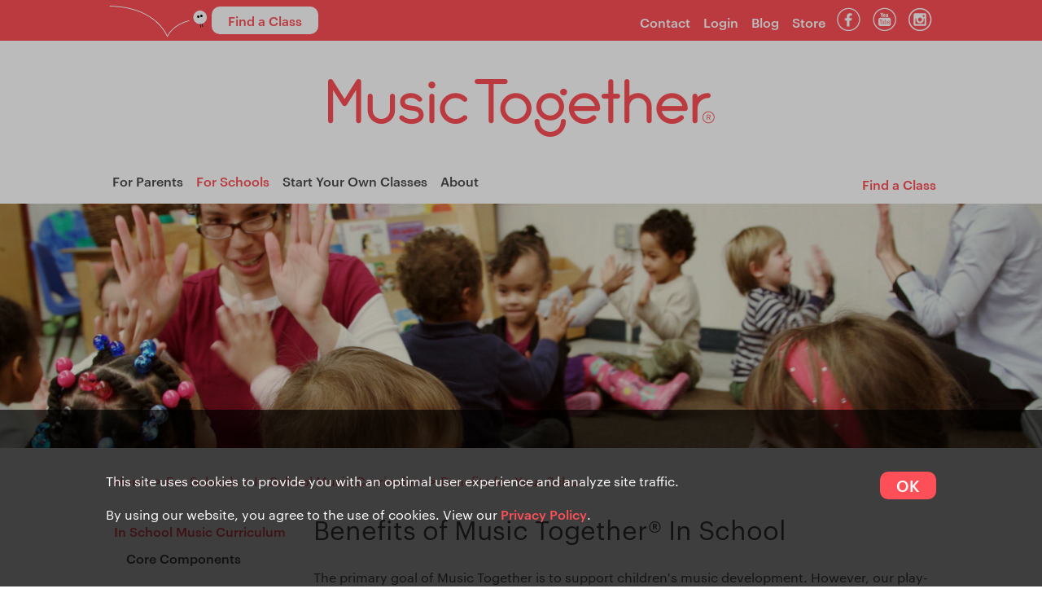

--- FILE ---
content_type: text/html; charset=UTF-8
request_url: https://www.musictogether.com/schools/our-curriculum/benefits
body_size: 6328
content:
<!DOCTYPE html>
<html>
	<head>
		<script>(function(w,d,s,l,i){w[l]=w[l]||[];w[l].push({'gtm.start':new Date().getTime(),event:'gtm.js'});var f=d.getElementsByTagName(s)[0],j=d.createElement(s),dl=l!='dataLayer'?'&l='+l:'';j.async=true;j.src='https://www.googletagmanager.com/gtm.js?id='+i+dl;f.parentNode.insertBefore(j,f);})(window,document,'script','dataLayer','GTM-WKNBS5');</script>		<meta charset="utf-8">
		<meta name="viewport" content="width=device-width, user-scalable=no, initial-scale=1.0, maximum-scale=1.0">
				<meta name="facebook-domain-verification" content="ii1ztasnp7ayzdwfthzwtkjgww3hzm" />

									<meta property="og:title" content="Music Together: Benefits for Your School"/>
													<meta property="og:site_name" content="Music Together"/>
										<meta property="og:image" content="https://www.musictogether.com/img/MT-FB-Link-Image-01.jpg"/>
			
		
		<meta name="keywords" content="" />
<meta name="description" content="Your school enjoys many benefits when you choose Music Together's in-school curriciulum. Learn what a partnership with our organization can do for you here." />
<title>How Your School Benefits from our Program | Music Together</title>
			<script src="https://www.musictogether.com/js/base/jquery/jquery-1.7.1.min.js" type="text/javascript" ></script>
	<script src="https://www.musictogether.com/js/base/bootstrap.min.js" type="text/javascript" ></script>
	<script src="https://www.musictogether.com/scripts/common.js" type="text/javascript" ></script>
	<script src="https://www.musictogether.com/scripts/cookie-notifier.js" type="text/javascript" ></script>
		
		<script src="/scripts/retina.js" type="text/javascript"></script>
		<script src="https://player.vimeo.com/api/player.js"></script>

			<link href="https://www.musictogether.com/styles/style.css?1763573257" rel="stylesheet" type="text/css" media="all" />

	<link href="https://www.musictogether.com/styles/snippet.css?1763573257" rel="stylesheet" type="text/css" media="all" />


		<script type="text/javascript">
		    window.onload=function(){
		        var ua = navigator.userAgent;
		        if(ua.indexOf("Android")>=0){
		            var androidversion=parseFloat(ua.slice(ua.indexOf("Android")+8)); 
		            if(androidversion<=2.3){
		                document.getElementsByTagName("body")[0].setAttribute("style","overflow: scroll;");
		                document.getElementsByTagName("html")[0].setAttribute("style","overflow: scroll;");
		            }
		        }
		    };
		</script>
		<!--[if lt IE 10]>
		<link rel="stylesheet" type="text/css" href="/styles/ie9.css">
		<![endif]-->
		<!--[if lt IE 9]>
		<link rel="stylesheet" type="text/css" href="/styles/ie.css">
		<script src="/scripts/ie-fix.js"
		<![endif]-->
		<script type="text/javascript">
			base_url = "https://www.musictogether.com/";
		</script>
				<link rel="shortcut icon" href="/favicon.png" type="image/x-icon">
		<link rel="icon" href="/favicon.png" type="image/x-icon">

		<script async src='https://www.googletagmanager.com/gtag/js?id=AW-1061300334'></script><script>window.dataLayer = window.dataLayer || []; function gtag(){dataLayer.push(arguments);} gtag('js', new Date()); gtag('config', 'AW-1061300334');</script>
		<script>(function(t,e,n,r,a){var c,i=e[a]=e[a]||{init:function(t){function e(t){i[t]=function(){i.q.push([t,[].slice.call(arguments,0)])}}var n,r;i.q=[],n="addListener track".split(" ");for(r in n)e(n[r]);i.q.push(['init',[t||{}]])}},s=t.createElement(r);s.async=1,s.src=n,c=t.getElementsByTagName(r)[0],c.parentNode.insertBefore(s,c)})(document,window,'https://analytics.formstack.com/js/fsa.js','script','FSATracker'); FSATracker.init({"account":"366411", "endpoint":"analytics.formstack.com"});</script>	</head>

	<body class="main">
		<noscript><iframe src="https://www.googletagmanager.com/ns.html?id=GTM-WKNBS5" height="0" width="0" style="display:none;visibility:hidden"></iframe></noscript>										<div class="wrapper header-wrapper">
	
<header class="constrain">
	<div class="cf">
		<div class="header-right">
							 <div class="language-select desktop-only">
					<a href="/class-locator">Find a Class</a>
				</div>
						<a href="/class-locator" class="sticky-left mobile-btn mobile-only">Find a Class</a>
			<div class="mobile-btn mobile-only" data-menu="main-menu">Menu</div>
		</div>
	</div>

	<div class="cf" style="margin-bottom: -2px;">

		<a href="/" class="main-logo"><img src="/images/header_logo.png" alt="Engaging family music classes for young children and their caregivers, offered in over 2,000 locations across 35 countries" /></a>
		
			
								<ul class="menu main-menu">
	    	<li class="link first"><a href="/parents">For Parents</a></li><li class="link active"><a href="/schools">For Schools</a></li><li class="link"><a href="/offer">Start Your Own Classes</a></li><li class="link"><a href="/about">About</a></li><li class="link mobile-only"><a href="/class-locator">Find a Class</a></li><li class="link mobile-only"><a href="/contact">Contact</a></li><li class="link mobile-only"><a href="/auth-server">Login</a></li><li class="link mobile-only"><a href="/blog">Blog</a></li><li class="link mobile-only"><a href="/store">Store</a></li><li class="link mobile-only"><a href="https://www.facebook.com/musictogether" target="_blank">Facebook</a></li><li class="link mobile-only"><a href="https://www.youtube.com/user/MusicTogether" target="_blank">YouTube</a></li><li class="link mobile-only"><a href="/japanese-home">日本語サイトへ</a></li><li class="link mobile-only"><a href="/benvenuti">Italia (Italy)</a></li><li class="link mobile-only"><a href="/mx-bienvenidos">México (Mexico)</a></li><li class="link mobile-only"><a href="/es-bienvenidos">España (Spain)</a></li><li class="link mobile-only"><a href="/taiwanese-home">台湾 (Taiwan)</a></li>	    </ul>
	    	
		
		
		<div class="desktop-only secondary-nav-container">
			<div class="fixed-nav-container">
				<ul class="social-media-nav">
					<li class="link"><a href="https://www.facebook.com/musictogether" target="_blank"><img src="/img/facebook.png" alt="Follow Music Together® on Facebook. Connect with us about our immersive and engaging family music classes. Find one near you!" /></a></li>
					<li class="link"><a href="https://www.youtube.com/user/MusicTogether" target="_blank"><img src="/img/youtube.png" alt="Watch our Music Together® videos on YouTube, and find out some great facts about our classes which are offered worldwide!" /></a></li>
					<li class="link"><a href="https://www.instagram.com/musictogetherworldwide" target="_blank"><img src="/img/instagram.png" alt="Follow Music Together® on Instagram for facts and info about our super-fun family music classes, offered all over the world!" /></a></li>
				</ul>
					
								<ul class="desktop-only secondary-nav">
	    	<li class="link first "><a href="/class-locator">Find a Class</a></li><li class="link "><a href="/contact">Contact</a></li><li class="link "><a href="/auth-server">Login</a></li><li class="link "><a href="/blog">Blog</a></li><li class="link last "><a href="/store">Store</a></li>	    </ul>
	    				</div>
		</div>
	</div>
</header>
</div>

<div class="wrapper body-wrapper">
	<div class="page-heading-wrapper wrapper subpage">
	<div class="header-bg-img" style="background-image: url('/content/standard_page_header_img/MTIS-ClassroomPhoto.jpg');"></div>
	<div class="page-heading constrain">

	</div>
</div>

<nav class="sub-nav-mobile select-container constrain">
		
													
			<select name="" id="mobile-nav">
								<option value="" class="link">Select a Section</option>
								<option value="/schools" class="link ">For Schools</option>
					<option value="/schools/our-curriculum" class="link first">--In School Music Curriculum</option><option value="/schools/play-along" class="link">--Play Along Enrichment Resource</option><option value="/schools/head-start" class="link">--Head Start and Early Head Start</option><option value="/schools/testimonials" class="link">--Testimonials</option><option value="/schools/faq" class="link">--Frequently Asked Questions</option><option value="/schools/become-a-provider" class="link">--Become a Provider</option>			
							</select>
				</nav>

<div class="content constrain cf ">
	
			<div class="breadcrumbs">
			<a class="breadcrumb" href="https://www.musictogether.com/">Home</a><span class="breadcrumb-divider">></span><a class="breadcrumb" href="https://www.musictogether.com/schools">For Schools</a><span class="breadcrumb-divider">></span><a class="breadcrumb" href="https://www.musictogether.com/schools/our-curriculum">In School Music Curriculum</a><span class="breadcrumb-divider">></span><a class="breadcrumb active" href="https://www.musictogether.com/schools/our-curriculum/benefits">Benefits for Your School</a>		</div>
		<div class="left-col">
			<nav class="sub-nav">
					
								<ul class="">
	    	<li class="link first "><a href="/schools/our-curriculum">In School Music Curriculum</a>	
								<ul class="">
	    	<li class="link first "><a href="/schools/our-curriculum/core-components">Core Components</a></li><li class="link "><a href="/schools/our-curriculum/materials">Materials</a></li><li class="link "><a href="/schools/our-curriculum/family-engagement">Family Engagement</a></li><li class="link active "><a href="/schools/our-curriculum/benefits">Benefits for Your School</a></li><li class="link last "><a href="/schools/our-curriculum/alignments-crosswalks">Alignments and Crosswalks</a></li>	    </ul>
	    	</li><li class="link "><a href="/schools/play-along">Play Along Enrichment Resource</a>	
							</li><li class="link "><a href="/schools/head-start">Head Start and Early Head Start</a></li><li class="link "><a href="/schools/testimonials">Testimonials</a>	
							</li><li class="link "><a href="/schools/faq">Frequently Asked Questions</a></li><li class="link "><a href="/schools/become-a-provider">Become a Provider</a></li>	    </ul>
	    				</nav>
		</div>
	
	<div class="main-body right-col">
		<!-- https://rebrand.musictogether.com/for-schools/school-settings/benefits-for-your-school -->
<h1>Benefits of Music Together&reg; In School</h1>
<p>The primary goal of Music Together is to support children's music development. However, our play-based, developmentally appropriate approach also fosters children's growth in other areas essential to success in both school and life, raising the quality of a child's early education both in class and at home. In other words, <a href="/content/media-files/PDFs/MTflyer56-MusicLearningSupportsAllLearning.pdf" target="_blank" rel="noopener">Music Learning Supports All Learning&reg;</a>.</p>
<p>The Music Together curriculum supports children's language development and emergent literacy, social and emotional development, cognition and general knowledge, physical and motor development, and approaches to learning. Read the results of one study <a href="/content/media-files/ResearchFindingsArticle_LML_WhitePaper.pdf" target="_blank" rel="noopener">here</a>.</p>
<table>
<tbody>
<tr>
<td style="-webkit-border-radius: 25px; -moz-border-radius: 25px; border-radius: 25px; background-color: #d7fafa; padding: 2em 2em; font-size: 16px;">
<h2 style="font-size: 1.75em; letter-spacing: -1px; font-weight: 600; color: #fd4f57;" align="center">Benefits for Classroom Teachers</h2>
<img src="/content/media-files/images/MCPK-5_circle_500x500.png" width="250" style="float: right; max-width: 350px; padding: 1em 1em;">
<p>Personalized mentoring from the Music Together specialist, active participation in music classes, and online support tools from Music Together Worldwide help classroom teachers elevate their overall teaching skills. As they learn to use music in their work every day, they'll gain a new arena for observation, evaluation, and appreciation of children's development in many different areas.</p>
<p>Benefits for classroom teachers also include opportunities for continuing education and professional development.</p>
<p>Music Together specialists are also supported by a board-certified music therapist at Music Together Worldwide who can assist in making the Music Together class accessible to all of your students, including learners with special needs or challenging behaviors.</p>
</td>
</tr>
</tbody>
</table>
<table>
<tbody>
<tr>
<td style="-webkit-border-radius: 25px; -moz-border-radius: 25px; border-radius: 25px; background-color: #d7fafa; padding: 2em 2em; font-size: 16px;">
<h2 style="font-size: 1.75em; letter-spacing: -1px; font-weight: 600; color: #fd4f57;" align="center">Benefits for Schools</h2>
<p>Our carefully developed blend of curriculum and support is the most comprehensive in the field of early childhood music education. With Music Together schools:</p>
<ul>
<li style="margin-bottom: 1em;">Help students learn music in developmentally appropriate ways</li>
<li style="margin-bottom: 1em;">Support children's language, cognitive, social, emotional, and physical development</li>
<li style="margin-bottom: 1em;">Enhance the classroom experience for both teachers and children</li>
<li style="margin-bottom: 1em;">Provide professional development opportunities for classroom teachers that they find inspiring and enjoyable</li>
<li style="margin-bottom: 1em;">Support family engagement by giving parents enjoyable and meaningful ways to interact musically with their children</li>
</ul>
<h3 style="letter-spacing: -0.25px; font-weight: 400; color: #fd4f57;">A Prestigious Affiliation</h3>
<p style="margin-top: 0.25em;">Parents the world over recognize the Music Together name. When they see that a school offers our program, they know it represents a commitment to high-quality early childhood education.</p>
<h3 style="letter-spacing: -0.25px; font-weight: 400; color: #fd4f57; margin-top: 1em;">Heightened Visibility for Schools</h3>
<p style="margin-top: 0.25em;">Participating schools are listed in our <a style="text-decoration: none;" href="/class-locator">Class Locator</a>, so parents can easily find schools that offer the Music Together curriculum in their areas.</p>
<h3 style="letter-spacing: -0.25px; font-weight: 400; color: #fd4f57; margin-top: 1em;">Alignments</h3>
<p style="margin-top: 0.25em;">Schools find Music Together to be an excellent fit because our developmentally appropriate music curriculum <a style="text-decoration: none;" href="/content/media-files/Alignment-Brochure.pdf" target="_blank" rel="noopener">aligns with many approaches to early childhood education</a>. These include:</p>
<ul>
<li style="margin-bottom: 1em;">The Montessori philosophy</li>
<li style="margin-bottom: 1em;">Reggio Emilia principles</li>
<li style="margin-bottom: 1em;">The HighScope preschool curriculum</li>
<li style="margin-bottom: 1em;">The Creative Curriculum for Preschool</li>
<li style="margin-bottom: 1em;"><a style="text-decoration: none;" href="/schools/head-start">Head Start/Early Head Start</a></li>
</ul>
<p>Our curriculum also aligns with the following standards:</p>
<ul>
<li style="margin-bottom: 1em;">National Association for the Education of Young Children (NAEYC) early childhood program standards</li>
<li style="margin-bottom: 1em;">National Association for Music Education (NAfME) program standards</li>
<li style="margin-bottom: 1em;">Individual state early learning standards</li>
</ul>
<p>Music Together also lends itself to the variety of assessment tools commonly used to measure children's learning and development during their early years.</p>
</td>
</tr>
</tbody>
</table>
		
			</div>
</div>


</div>


<div class="wrapper footer-wrapper">
	
<footer class="constrain">
	<div class="footer-links">

			<ul>
			<li><label>Our Story</label></li>
				<li><a href="/about" title="About">About</a></li>
						<li><a href="/blog" title="Blog">Blog</a></li>
					</ul>
				<ul>
			<li><label>Make a Difference</label></li>
					<li><a href="/offer" title="Start Your Own Classes">Start Your Own Classes</a></li>
					<li><a href="/about/affiliations" title="Affiliations">Affiliations</a></li>
					</ul>
				<ul>
			<li><label>Add Music Together</label></li>
						<li><a href="/schools" title="For Schools">For Schools</a></li>
						<li><a href="/offer/classes-at-your-organization" title="Classes at Your Organization">Classes at Your Organization</a></li>
						<li><a href="/offer/within-therapy" title="Within Therapy">Within Therapy</a></li>
					</ul>
		<ul>
		<li><label>Download Our App</label></li>
		<li style="width:55%;margin:.25em auto;"><a href="/hello-everybody-app"><img src="/img/friend-footer.png" alt="Download our free app for a taste of our award-winning music. See what's in store for you in our classes." /></a></li>
		<li style="width:55%;margin:.25em auto;">
			<a href="https://itunes.apple.com/us/app/hello-everybody/id1019486012" target="_blank"><img src="/img/appstore-badge-350.png" width="185" height="auto" alt="Download the free Music Together® app for a sample of our award-winning music. See why adults love it as much as kids do!" /></a><br/>
			<a href="https://play.google.com/store/apps/details?id=com.musictogether.hello_everybody_android" target="_blank"><img src="/img/googleplay-350.png" width="185" height="auto" alt="Download our app with 12 free songs to inspire you to make music with your family and to try a Music Together® class." /></a>
		</li>
	</ul>
			<ul>
			<li><label>Connect with Us</label></li>
												<li><a href="/class-locator" title="Find a Class">Find a Class</a></li>
																<li><a href="javascript: void(0);" class="get-our-newsletter" title="Get Our Newsletter">Get Our Newsletter</a></li>
																<li><a href="/contact" title="Contact">Contact</a></li>
																<li><a href="/privacy-policy" title="Privacy Policy">Privacy Policy</a></li>
										<li class="social-media-links">
				<a href="https://www.facebook.com/musictogether" target="_blank"><img src="/img/facebook.png" alt="Follow Music Together® on Facebook. Connect with us about our immersive and engaging family music classes. Find one near you!" /></a>
				<a href="https://www.youtube.com/user/MusicTogether" target="_blank"><img src="/img/youtube.png" alt="Watch our Music Together® videos on YouTube, and find out some great facts about our classes which are offered worldwide!" /></a>
				<a href="https://www.instagram.com/musictogetherworldwide" target="_blank"><img src="/img/instagram.png" alt="Follow Music Together® on Instagram for facts and info about our super-fun family music classes, offered all over the world!" /></a>
				<a href="https://www.linkedin.com/company/music-together-llc/" target="_blank"><img src="/img/linkedin.png" alt="LinkedIn" /></a>
			</li>
		</ul>
		</div>
		
	<div class="languages">
													<a href="/benvenuti" >Italia (Italy)</a>
											<a href="/mx-bienvenidos" >México (Mexico)</a>
											<a href="/es-bienvenidos" >España (Spain)</a>
											<a href="/taiwanese-home" >台湾 (Taiwan)</a>
						<a href="/japanese-home" >日本 (Japan)</a>
			</div>

	<div class="mt-footer">
		<a href="/"><img src="/img/musictogether-vertical.png" alt="Music and movement classes for babies, toddlers, preschoolers, And The Grownups Who Love Them®. Classes held worldwide." /></a>
		<div class="copyright">
			<p>Music Together&reg; Worldwide</p>
			<p>&copy; 2025 Music Together LLC. All rights reserved.</p>
		</div>
	</div>
</footer>

<div id="newsletter-container" class="generic-modal hide">
	<div class="modal">
		<div class="modal-header">
			<h3>Subscribe to our Newsletter</h3>
		</div>
		<div class="modal-body">
			<div class="alert allert-error hide" id="form-error">
				<p>* Please enter a valid email address.</p>
			</div>
			<div class="input-block">
				<form id="newsletter-form" method="post" accept-charset="utf-8" />
					<input type="hidden" name="quick_subscribe" value="true" />
					<input type="hidden" name="email" value="" />
					<input type="email" name="subscribe" value="" maxlength="255" placeholder="Email" />
				</form>
			</div>
		</div>
		<div class="modal-footer">
			<a href="javascript: void(0);" class="btn small" data-dismiss="modal">Close</a>
			<a href="javascript: void(0);" class="btn small btn-primary" type="button">Subscribe</a>
		</div>
	</div>
</div>

<script src="//cdn.voice-of-customers.com/5b19492a-ff49-472a-8639-e349701b9234/kc.js"
async></script>

</div>

		
			<link href="https://www.musictogether.com/css/font-awesome.min.css?1763573159" rel="stylesheet" type="text/css" media="all" />

<link href='//fonts.googleapis.com/css?family=Cabin:400,700' rel='stylesheet' type='text/css' />	</body>
</html>

--- FILE ---
content_type: text/css
request_url: https://www.musictogether.com/styles/style.css?1763573257
body_size: 8172
content:
@charset "UTF-8";
@font-face {
  font-family: "Graphik-Bold-Italic";
  src: url("../fonts/Graphik_Web/Graphik-MediumItalic-Web.eot");
  src: url("../fonts/Graphik_Web/Graphik-MediumItalic-Web.eot?#iefix") format("embedded-opentype"), url("../fonts/Graphik_Web/Graphik-MediumItalic-Web.woff2") format("woff2"), url("../fonts/Graphik_Web/Graphik-MediumItalic-Web.woff") format("woff");
  font-weight: 500;
  font-style: italic;
  font-stretch: normal;
}
@font-face {
  font-family: "Graphik-Bold";
  src: url("../fonts/Graphik_Web/Graphik-Medium-Web.eot");
  src: url("../fonts/Graphik_Web/Graphik-Medium-Web.eot?#iefix") format("embedded-opentype"), url("../fonts/Graphik_Web/Graphik-Medium-Web.woff2") format("woff2"), url("../fonts/Graphik_Web/Graphik-Medium-Web.woff") format("woff");
  font-weight: 500;
  font-style: normal;
  font-stretch: normal;
}
@font-face {
  font-family: "Graphik-Regular-Italic";
  src: url("../fonts/Graphik_Web/Graphik-RegularItalic-Web.eot");
  src: url("../fonts/Graphik_Web/Graphik-RegularItalic-Web.eot?#iefix") format("embedded-opentype"), url("../fonts/Graphik_Web/Graphik-RegularItalic-Web.woff2") format("woff2"), url("../fonts/Graphik_Web/Graphik-RegularItalic-Web.woff") format("woff");
  font-weight: 400;
  font-style: italic;
  font-stretch: normal;
}
@font-face {
  font-family: "Graphik-Regular";
  src: url("../fonts/Graphik_Web/Graphik-Regular-Web.eot");
  src: url("../fonts/Graphik_Web/Graphik-Regular-Web.eot?#iefix") format("embedded-opentype"), url("../fonts/Graphik_Web/Graphik-Regular-Web.woff2") format("woff2"), url("../fonts/Graphik_Web/Graphik-Regular-Web.woff") format("woff");
  font-weight: 400;
  font-style: normal;
  font-stretch: normal;
}
.btn, .btn-nopixel, a {
  text-decoration: none;
  font-family: "Graphik-Bold";
}

.btn, .btn-nopixel, .flash-alert {
  text-align: center;
}

.btn.campaign-btn, .btn-nopixel.campaign-btn {
  background: #fff;
  color: #FD4F57;
}

.sub-nav-mobile:after, .sub-nav-mobile:before, header .language-select:after {
  pointer-events: none;
  content: "";
}

article, aside, details, figcaption, figure, footer, header, hgroup, main, nav, section, summary {
  display: block;
}

audio, canvas, video {
  display: inline-block;
}

audio:not([controls]) {
  display: none;
  height: 0;
}

[hidden] {
  display: none;
}

html {
  -webkit-text-size-adjust: 100%;
  -ms-text-size-adjust: 100%;
}

button, input, select, textarea {
  font-family: sans-serif;
}

a:focus {
  outline: dotted thin;
}
a:active, a:hover {
  outline: 0;
}
a.main-logo:focus {
  outline: 0;
}

h1 {
  font-size: 32px;
  line-height: 1.125em;
  font-weight: normal;
}

h2 {
  font-size: 24px;
  line-height: 1.125em;
  font-weight: normal;
  margin: 1em 0;
}

h3 {
  font-size: 20px;
  line-height: 26px;
  font-weight: normal;
}

h4 {
  font-size: 24px;
  font-weight: normal;
}

h5 {
  font-size: 20px;
  font-weight: normal;
}

h6 {
  font-size: 16px;
  font-weight: normal;
}

abbr[title] {
  border-bottom: 1px dotted;
}

b, strong {
  font-weight: 700;
}

blockquote {
  margin: 1em 40px;
}

dfn {
  font-style: italic;
}

hr {
  -moz-box-sizing: content-box;
  box-sizing: content-box;
  height: 0;
}

mark {
  background: #ff0;
  color: #000;
}

dl, menu, ol, p, pre, ul {
  margin: 1em 0;
}

code, kbd, pre, samp {
  font-family: monospace, serif;
  font-size: 1em;
}

pre {
  white-space: pre;
  white-space: pre-wrap;
  word-wrap: break-word;
}

q {
  quotes: none;
}
q:after, q:before {
  content: "";
  content: none;
}

small {
  font-size: 80%;
}

sub, sup {
  font-size: 75%;
  line-height: 0;
  position: relative;
  vertical-align: baseline;
}

sub {
  bottom: -0.25em;
}

sup {
  top: -0.5em;
}

dd {
  margin: 0 0 0 40px;
}

menu, ol, ul {
  padding: 0 0 0 40px;
}

nav ol, nav ul {
  list-style: none;
}

img {
  border: 0;
  -ms-interpolation-mode: bicubic;
  max-width: 100%;
}

.body-wrapper .content, .constrain, header .header-right {
  max-width: 1020px;
}

svg:not(:root) {
  overflow: hidden;
}

figure, form {
  margin: 0;
}

fieldset {
  border: 1px solid silver;
  margin: 0 2px;
  padding: 0.35em 0.625em 0.75em;
}

legend {
  border: 0;
  padding: 0;
  white-space: normal;
}

button, input, select, textarea {
  font-size: 100%;
  margin: 0;
  vertical-align: baseline;
}

button, input {
  line-height: normal;
}

button, select {
  text-transform: none;
}

button, html input[type=button] {
  -webkit-appearance: button;
  cursor: pointer;
}

input[type=reset], input[type=submit] {
  -webkit-appearance: button;
  cursor: pointer;
}

button[disabled], html input[disabled] {
  cursor: default;
}

.btn, .btn-nopixel, .sm2_button, .tablesorter-header {
  cursor: pointer;
}

input[type=checkbox], input[type=radio] {
  box-sizing: border-box;
  padding: 0;
}
input[type=search] {
  -webkit-appearance: textfield;
  -moz-box-sizing: content-box;
  -webkit-box-sizing: content-box;
  box-sizing: content-box;
}
input[type=search]::-webkit-search-cancel-button, input[type=search]::-webkit-search-decoration {
  -webkit-appearance: none;
}

button::-moz-focus-inner, input::-moz-focus-inner {
  border: 0;
  padding: 0;
}

.btn, .btn-nopixel, header .secondary-nav {
  -moz-border-radius: 10px;
  -webkit-border-radius: 10px;
}

textarea {
  overflow: auto;
  vertical-align: top;
}

*, :after, :before {
  -webkit-box-sizing: border-box;
  -moz-box-sizing: border-box;
  box-sizing: border-box;
}

body, html {
  margin: 0;
  padding: 0;
  width: 100%;
  overflow-x: hidden;
}

body {
  font-family: "Helvetica Neue", Helvetica, Arial, sans-serif;
  font-family: "Graphik-Regular";
  font-weight: 400;
  color: #4a4a4a;
  font-size: 16px;
  text-rendering: optimizeLegibility;
  text-rendering: geometricPrecision;
  font-smooth: always;
  font-smoothing: antialiased;
  -moz-osx-font-smoothing: grayscale;
  -moz-font-smoothing: antialiased;
  -webkit-font-smoothing: subpixel-antialiased;
  -webkit-font-smoothing: antialiased;
}

select {
  font-family: "Graphik-Regular";
}

em {
  font-family: "Graphik-Regular-Italic";
}

p, .btn, .btn-nopixel {
  font-size: 1em;
  line-height: 1.5em;
  /*
  font-size: 24px;
  line-height: 32px;
  */
}

.content.jp-content h1, .content.jp-content h2, .content.jp-content h3, .content.jp-content h4, .content.jp-content h5, .content.jp-content h6 {
  font-family: "ヒラギノ角ゴ Pro W3", "Hiragino Kaku Gothic Pro", Osaka, "メイリオ", Meiryo, "ＭＳ Ｐゴシック", "MS PGothic", Cabin, sans-serif;
}

.jp-content {
  font-family: "ヒラギノ角ゴ Pro W3", "Hiragino Kaku Gothic Pro", Osaka, "メイリオ", Meiryo, "ＭＳ Ｐゴシック", "MS PGothic", Cabin, sans-serif;
}

h1, h2, h3, h4, h5, h6 {
  margin: 0;
  padding: 0;
}

.flash-alert, .form_error, th {
  font-weight: 700;
}

.content .right-col {
  margin-top: 30px;
  width: 50% !important;
}
.content h1 {
  margin: 30px 0;
}

ul {
  margin: 0;
  padding: 0;
  font-size: 1em;
}
ul li {
  margin: 0;
  padding: 0;
  font-size: 1em;
  line-height: 1.5em;
}

.content.jp-content {
  font-size: 0.8em;
}

h2 {
  font-size: 1.5em;
}

a {
  color: #fd4f57;
}

ul li {
  list-style-type: none;
}

.wrapper {
  width: 100%;
}

.newsletter-wrapper {
  background-color: #fd4f57;
}

.SubheaderRed {
  color: #fd4d57;
  font-weight: 600;
  letter-spacing: -0.25px;
  margin-top: 1em;
}

.SubheaderTeal {
  color: #69d8de;
  font-weight: 600;
  letter-spacing: -0.25px;
  margin-top: 1em;
}

.constrain {
  width: 90%;
  margin: 0 auto;
}

.btn, .btn-nopixel {
  display: inline-block;
  background-color: #FD4F57;
  color: #fff;
  font-size: 1.2em;
  padding: 3px 20px;
  border-radius: 10px;
}

table {
  border: 1px solid #fff;
}
table.td-border tr td {
  border: 1px solid #fff;
}

tr {
  border: 1px solid #fff;
}

.desktop-only, .no-mobile {
  display: none;
}

.cf:after, .cf:before {
  content: " ";
  display: table;
}
.cf:after {
  clear: both;
}

.flash-alert {
  font-family: "Graphik-Bold";
  position: absolute;
  width: 100%;
  z-index: 10000;
  background-color: #FFD6D1;
  text-align: center;
  color: #fd4f57;
  padding: 45px 0;
  filter: progid:DXImageTransform.Microsoft.Alpha(Opacity=90);
  opacity: 0.9;
}

.flash-alert h2 {
  font-family: "Graphik-Bold";
  font-size: 1.3em;
  color: #fd4f57;
  font-weight: bold;
  padding: 2em 0;
}

td, th {
  padding: 0.4em 0.8em 0.4em 0.4em;
}

.call-to-action {
  margin-top: 1em;
  background: #FD4F57;
}

.sm2_button {
  display: inline-block;
}
.sm2_button:before {
  font-family: "FontAwesome";
  font-size: 9px;
  content: "\f04b";
  color: #fff;
  background: #32b8bf;
  /*
  color: #FD4F57;
  background: #ffd6d1;
  */
  position: relative;
  border-radius: 50%;
  text-align: center;
  display: inline-block;
  width: 20px;
  height: 20px;
  line-height: 20px;
  margin-right: 10px;
  padding: 0 0 0 2px;
  top: -3px;
  box-sizing: border-box;
}
.sm2_button.sm2_playing:before {
  content: "\f04c";
  padding: 0;
}

.tablesorter-header.sorter-false:after, .tablesorter-header.sorter-false:before {
  display: none;
}

.tablesorter-headerAsc:before, .tablesorter-headerDesc:before {
  display: none;
}

.sm2_button.sm2_playing:before {
  background-position: -20px 0;
}

span, strong {
  color: #4a4a4a;
}

table {
  border-spacing: 0;
  width: 100%;
  margin: 1em 0;
  border-collapse: collapse;
  font-size: 1em;
}
table a {
  text-decoration: none;
}
table.td-border tr td:first-child {
  margin-bottom: 10px;
}

th {
  position: relative;
}

.tablesorter-header:after, .tablesorter-header:before {
  position: absolute;
  right: 5px;
  content: "";
  width: 0;
  height: 0;
  border-left: 5px solid transparent;
  border-right: 5px solid transparent;
}

tr.highlighted {
  background-color: #84bade;
  color: #fff;
}

.form_error, .required {
  color: #fd4f57;
}

td {
  display: block;
}

.tablesorter-header:after {
  top: 0.5em;
  border-bottom: 7.5px solid #fff;
}
.tablesorter-header:before {
  bottom: 0.5em;
  border-top: 7.5px solid #fff;
}

.tablesorter-headerAsc:after, .tablesorter-headerDesc:after {
  position: absolute;
  top: 0.5em;
  right: 5px;
  width: 0;
  height: 0;
  border-left: 10px solid transparent;
  border-right: 10px solid transparent;
  content: "";
}

.tablesorter-header.sorter-false {
  cursor: default;
}

.tablesorter-headerAsc:after {
  border-bottom: 15px solid #fff;
}

.tablesorter-headerDesc:after {
  border-bottom: 0;
  border-top: 15px solid #fff;
}

label {
  font-size: 1.2em;
}
label.always-show {
  display: inline;
}

.field-container.multiselect {
  height: 130px;
  margin-bottom: 0.75em;
}

.form_error {
  margin: 5px 0;
}

form {
  margin-top: 0.75em;
}
form.boxed {
  background-color: #ecf0f1;
  padding: 1em;
}

.callout-box span, .song {
  font-size: 1.2em;
}

input[type=text], input[type=email], input[type=password], input[type=tel], select, textarea {
  width: 100%;
  padding: 0.3em 0.4em;
  margin: 0.75em 0;
  font-size: 1.2em;
  color: #4a4a4a;
  outline: 0;
}

input[type=password], input[type=phone], input[type=email], input[type=tel] {
  color: #4a4a4a;
  outline: 0;
}

select[multiple] {
  position: relative;
  top: 70px;
  margin-top: -70px;
  min-width: 175px;
}

input[type=checkbox] {
  margin-right: 5px;
}
input[type=submit] {
  outline: 0;
  border: 0;
}

@-moz-document url-prefix() {
  header .language-select select {
    padding-top: 8px !important;
  }
}
.pagination {
  margin: 20px 0;
  font-size: 16px;
}
.pagination .left {
  float: left;
}
.pagination .right {
  float: right;
}
.pagination .active {
  font-weight: 700;
}
.pagination .disabled {
  color: #CCC;
}

.callout-box {
  background-color: #84bade;
  color: #fff;
  margin: 1em 0;
  padding: 1em;
}
.callout-box .select-container {
  margin-top: 1.2em;
  margin-left: 1.2em;
}
.callout-box select {
  width: auto;
}

#recaptcha_table td {
  display: table-cell !important;
}

.testimonial-block {
  margin-top: 1.5em;
}

.song {
  margin: 1em 0;
}

.licensing .content-main {
  width: 100%;
  padding-right: 0;
}

.left-col {
  padding: 30px 30px 30px 0;
}
.left-col nav.sub-nav {
  font-family: "Graphik-Bold";
  padding: 0;
}
.left-col nav.sub-nav #sidebar1 {
  margin-left: 10px;
}
.left-col nav.sub-nav ul {
  padding-left: 10px;
}
.left-col nav.sub-nav ul li {
  padding: 8px 0;
}
.left-col nav.sub-nav ul li.active:before {
  font-family: "FontAwesome";
  font-size: 0.65em;
  content: "\f04b";
  color: #fd4f57;
  position: absolute;
  left: -16px;
  top: 8px;
}
.left-col nav.sub-nav a {
  font-size: 16px;
  line-height: 20px;
}
.left-col nav.sub-nav a:hover {
  opacity: 0.7;
}
.left-col nav.sub-nav ul ul li a {
  color: #4a4a4a;
}
.left-col .widgettitle {
  padding-bottom: 10px;
}

.header-wrapper {
  background-color: #fd4f57;
  height: 50px;
  margin-bottom: 200px;
}
.header-wrapper.sticky:after {
  background-color: transparent;
}
.header-wrapper:after {
  background-color: transparent;
  position: absolute;
  z-index: 10;
}
.header-wrapper .constrain {
  position: relative;
}
.header-wrapper.sticky {
  position: static;
  z-index: 10;
}
.header-wrapper .cf:last-child {
  /*

  */
  height: 200px;
}
.header-wrapper .main-logo {
  display: block;
  text-align: center;
  margin: 65px 0 0;
}
.header-wrapper .main-logo img {
  margin-top: 32px;
  max-width: 90%;
  height: auto;
}

.header-bg-img {
  height: 100%;
}

header .header-left, header .language-select select::-ms-expand {
  display: none;
}
header .constrain {
  padding: 10px 0;
}
header .header-right {
  margin: 0 auto;
  text-align: right;
  position: relative;
}
header .sub-site-name {
  color: #fff;
  font-size: 1.1em;
}
header .mobile-btn {
  position: relative;
  display: inline-block;
  color: #fff;
  padding: 0.5em;
  margin-left: 0.5em;
  margin-top: 0.5em;
  cursor: pointer;
  border: 1px solid #fff;
  -moz-border-radius: 2px;
  -webkit-border-radius: 2px;
  border-radius: 2px;
}
header .mobile-btn.sticky-left {
  float: left;
  margin-left: 0;
  background: #fff;
  color: #fd4f57;
}
header .mobile-btn.active:after {
  position: absolute;
  bottom: -16px;
  left: 50%;
  margin-left: -15px;
  border-left: 15px solid transparent;
  border-right: 15px solid transparent;
  border-bottom: 15px solid #FD4F57;
  content: "";
  z-index: 3;
}
header .jpn-site-link {
  border-radius: 10px;
  background-color: #84bade;
  padding: 5px;
  font-size: 0.85em;
  color: #fff;
}
header .menu {
  display: none;
  position: absolute;
  z-index: 5;
  top: 100%;
  margin-top: 16px;
  left: 0;
}
header .menu.active {
  display: block;
}
header .menu li {
  border-top: 1px solid #fff;
}
header .menu li a {
  font-size: 16px;
  line-height: 24px;
  color: #fff;
  display: block;
  padding: 0.75em 1em;
  -moz-transition: background-color 0.5s;
  -o-transition: background-color 0.5s;
  -webkit-transition: background-color 0.5s;
  transition: background-color 0.5s;
}
header .menu.main-menu {
  background: Transparent;
  position: absolute;
  left: 0;
  top: 202px;
  margin-top: 0;
  width: 746px;
  padding-right: 120px;
  display: table;
  font-size: 1.1em;
  text-transform: uppercase;
  text-align: center;
  z-index: 10;
}
header .menu.main-menu li {
  width: 100%;
  display: block;
}
header .menu.main-menu li a {
  color: #4a4a4a;
}
header .menu.main-menu li.active a {
  color: #fd4f57;
}
header .menu.main-menu li.mobile-only.taiwan a {
  font-size: 1.2em;
}
header .language-select {
  overflow: hidden;
  display: inline-block !important;
  position: absolute;
  top: 215px;
  right: 0;
  z-index: 11;
}
header .secondary-nav-container {
  position: fixed;
  height: 50px;
  width: 100%;
  top: 0;
  left: 0;
  z-index: 100;
  background: #fd4f57;
}
header .secondary-nav {
  position: relative;
  border-radius: 2px;
  background-color: #fd4f57;
  max-width: 1020px;
  margin: 0 auto;
  text-align: right;
}
header .secondary-nav li {
  -moz-border-radius: 10px;
  -webkit-border-radius: 10px;
  border-radius: 10px;
  -moz-transition: 0.5s;
  -o-transition: 0.5s;
  -webkit-transition: 0.5s;
  transition: 0.5s;
  display: inline-block;
  list-style-type: disc !important;
  margin-top: 7px;
  vertical-align: middle;
  /* position: absolute; */
}
header .secondary-nav li:nth-child(n+2) {
  top: 7px;
}
header .secondary-nav li:first-child {
  background-color: #fff;
  float: left;
  margin-top: 8px;
  margin-left: 130px;
}
header .secondary-nav li:first-child a:before {
  content: "";
  background-image: url(/images/little_friend_9.png);
  background-repeat: no-repeat;
  background-size: 130px 53px;
  display: block;
  position: absolute;
  height: 53px;
  width: 130px;
  left: 0;
  top: -2px;
}
header .secondary-nav li.link.icon {
  padding: 0 4px;
  line-height: 32px;
}
header .secondary-nav li.link.icon a {
  color: #fff;
  font-family: "Graphik-Medium";
  font-size: 17px;
  padding: 0;
  line-height: 32px;
  height: 32px;
  width: 32px;
  display: block;
}
header .secondary-nav li:last-child {
  right: 128px;
}
header .secondary-nav li:nth-last-child(2) {
  right: 182px;
}
header .secondary-nav li:nth-last-child(3) {
  right: 0;
}
header .secondary-nav li:nth-last-child(4) {
  right: 56px;
}
header .secondary-nav li a {
  color: #fff;
  display: block;
  padding: 0.5em;
  font-family: "Graphik-Bold";
}
header .secondary-nav li:first-child a {
  padding: 5px 20px;
  color: #fd4f57;
  left: 0;
}
header .fixed-nav-container {
  max-width: 1020px;
  margin: 0 auto;
  position: relative;
}
header .social-media-nav {
  float: right;
  line-height: 32px;
}
header .social-media-nav li.link {
  padding: 0 4px;
  right: inherit;
  left: inherit;
  top: inherit;
  position: inherit;
  background-color: inherit;
  display: inline-block;
}
header .social-media-nav li.link a {
  color: #fff;
  font-family: "Graphik-Medium";
  font-size: 17px;
  padding: 0.5em 0.25em;
}
header .social-media-nav {
  position: relative;
  z-index: 1;
  margin: 9px 0;
}
header .social-media-nav li.link a {
  display: block;
  height: 32px;
  width: 32px;
  line-height: 32px;
  text-align: center;
  padding: 0;
}

.sub-nav-mobile {
  margin: 0px;
  width: 100%;
  overflow: hidden;
  position: relative;
}
.sub-nav-mobile::-ms-expand {
  display: none;
}
.sub-nav-mobile select {
  width: 100%;
  padding: 0 45px 0 10px;
  margin: 0;
  background: #fd4f57;
  color: #fff;
  font-size: 18px;
  border: none;
  outline: 0;
  display: inline-block;
  -webkit-appearance: none;
  -moz-appearance: none;
  appearance: none;
  cursor: pointer;
  height: 46px;
  border-radius: 2px;
}

.content .content-main h1, .sub-nav {
  display: none;
}

.content .breadcrumbs {
  margin: 30px 0 0 10px;
  font-family: "Graphik-Regular";
}
.content .breadcrumbs a {
  font-weight: 400;
  color: #fd4f57;
  font-family: "Graphik-Regular";
}
.content .breadcrumbs .breadcrumb-divider {
  margin: 0 5px;
  color: #fd4f57;
  font-family: "Graphik-Regular";
}

.sub-nav-mobile:after,
.sub-nav-mobile:before {
  position: absolute;
  background-color: white;
  width: 2px;
  height: 15px;
  margin: 0;
  outline: 0;
  padding: 0;
  border: none;
}

.sub-nav-mobile:before {
  transform: rotate(-45deg);
  right: 26px;
  bottom: 12px;
}

.sub-nav-mobile:after {
  transform: rotate(45deg);
  right: 16px;
  bottom: 12px;
}

iframe {
  padding: 0px !important;
}

.page-heading-wrapper {
  padding-bottom: 2em;
  position: relative;
  height: 600px;
}
.page-heading-wrapper.subpage {
  height: 300px;
}
.page-heading-wrapper .page-heading {
  position: relative;
  padding-top: 28px;
}
.page-heading-wrapper .page-heading .breadcrumbs {
  display: none;
  padding-top: 0.25em;
}
.page-heading-wrapper .page-heading .breadcrumbs .breadcrumb-divider {
  margin: 0 5px;
  color: #fd4f57;
}
.page-heading-wrapper .page-heading .breadcrumbs a {
  color: #fd4f57;
}
.page-heading-wrapper .page-heading h1 {
  color: #fd4f57;
  font-size: 3em;
}

.body-wrapper {
  background-color: #fff;
}
.body-wrapper .content .left-col {
  margin: 0;
  padding: 30px 30px 30px 0;
}
.body-wrapper .content .left-col .sub-nav {
  margin: 0;
}
.body-wrapper .content .left-col .sub-nav .link {
  padding-left: 0;
}
.body-wrapper .content .left-col .sub-nav .link ul {
  margin-left: 0;
  padding-left: 15px;
}
.body-wrapper .content .right-col {
  margin: 0 0 32px;
  float: right;
  width: 75% !important;
}

.content {
  width: 100%;
  max-width: 100%;
  padding-top: 0;
  background: #fff;
}
.content.constrain {
  max-width: 1020px;
}
.content .content-blog {
  max-width: 1020px;
  margin: 0 auto;
}
.content .content-blog h2 {
  font-weight: 400;
}
.content .left-col {
  float: left;
  width: auto;
  max-width: 25%;
}
.content .right-col {
  float: left;
  max-width: 75%;
}
.content .main-body {
  padding-bottom: 40px;
}
.content .main-body ol, .content .main-body ul {
  font-size: 1.25em;
}
.content .right-col ol, .content .right-col ul {
  font-size: 1.25em;
}
.content .main-body ol {
  margin: 1em 0;
  padding: 0 0 0 40px;
  font-size: 1em;
  overflow: hidden;
}
.content .main-body ol li {
  font-size: 1em;
  line-height: 1.5em;
}
.content .main-body ul {
  margin: 1em 0;
  padding: 0 0 0 40px;
  font-size: 1em;
  overflow: hidden;
}
.content .main-body ul li {
  list-style-type: disc;
  font-size: 1em;
  line-height: 1.5em;
}
.content .main-body iframe {
  position: relative;
}
.content .secondary-content {
  display: inline-block;
  width: 46%;
  margin: 40px 0;
  vertical-align: top;
}
.content .secondary-content h1 {
  margin-top: 0;
}
.content .secondary-content a {
  margin: 0 0.5em 0 0;
}
.content .class-block {
  display: inline-block;
  width: 50%;
  margin: 40px 0;
  float: right;
}
.content .class-block a {
  margin: 0 0.5em 0 0;
}
.content .class-block .cf {
  vertical-align: top;
}
.content .class-block .class-container {
  display: block;
}
.content .class-block .results_table {
  display: block;
}
.content .class-block .results_table tr td:first-child {
  display: none;
}
.content .embed-container {
  position: relative;
  padding-bottom: 56.25%;
  overflow: hidden;
  max-width: 100%;
  height: auto;
}
.content .embed-container embed, .content .embed-container iframe, .content .embed-container object {
  position: absolute;
  top: 0;
  left: 0;
  width: 100%;
  height: 100%;
}

.newsletter {
  padding: 25px 0 0;
  text-align: center;
}
.newsletter h2 {
  color: #fff;
  padding: 0 0.5em;
  display: inline-block;
  font-size: 24px;
}

.footer-wrapper {
  background-color: #fd4f57;
}
.footer-wrapper .social-links {
  position: fixed;
  top: 8px;
  right: 0;
  text-align: left;
  z-index: 100;
  display: none;
}
.footer-wrapper .languages {
  display: flex;
  flex-flow: row wrap;
  justify-content: center;
}
.footer-wrapper .languages a {
  width: 150px;
  padding: 3px;
  text-align: center;
  line-height: 1.5;
  color: white;
}

footer {
  padding: 32px 0;
  color: #FFD6D1;
  font-size: 12px;
  max-width: 1020px;
  font-size: 16px;
}
footer .footer-links {
  display: flex;
  justify-content: space-between;
  padding: 0 0 32px;
}
footer .footer-links ul {
  display: inline-block;
  vertical-align: top;
}
footer .footer-links ul li {
  color: #fff;
  display: block;
  line-height: 2em;
  font-size: 16px;
}
footer .footer-links ul li label {
  font-family: "Graphik-Bold";
  line-height: 1.25em;
  vertical-align: top;
  white-space: nowrap;
  width: auto;
  display: initial;
}
footer .footer-links ul li a {
  font-family: "Graphik-Regular";
}
footer .footer-links ul li a:hover {
  font-family: "Graphik-Bold";
}
footer .footer-links ul li.social-media-links {
  margin-top: 16px;
  display: flex;
  justify-content: space-between;
}
footer .footer-links ul li.social-media-links a {
  display: inline-block;
}
footer .mt-footer {
  clear: both;
  display: block;
  padding: 32px 0 0;
  border-top: solid 1px #fff;
}
footer .mt-footer .copyright {
  float: right;
  text-align: right;
}
footer .mt-footer .copyright p {
  line-height: 1em;
}

table.performance-log {
  margin: 20px 0;
  font-size: 1em;
}
table.performance-log thead {
  background: #32b8bf;
  font-weight: 700;
}
table.performance-log thead th {
  border: solid 1px #32b8bf;
  padding: 0.6em;
  font-size: 14px;
}
table.performance-log td {
  border: solid 1px #32b8bf;
  padding: 0.6em;
  font-size: 14px;
}
table.performance-log td .comment-expand {
  display: block;
}
table.performance-log td .comment-extra {
  display: none;
}
table.performance-log .organization:before {
  content: "Organization";
  display: none;
}
table.performance-log .venue:before {
  content: "Venue";
  display: none;
}
table.performance-log .date:before {
  content: "Date";
  display: none;
}
table.performance-log .description:before {
  content: "Description";
  display: none;
}
table.performance-log .comments:before {
  content: "Comments";
  display: none;
}

.performance-form {
  font-size: 1em;
  display: none;
}
.performance-form label {
  font-size: 1em;
}
.performance-form input, .performance-form textarea {
  font-size: 1em;
}

.contact-form {
  font-size: 1em;
  margin-bottom: 40px;
}
.contact-form label, .contact-form input[type=text], .contact-form input[type=email], .contact-form input[type=tel], .contact-form textarea {
  font-size: 1em;
}
.contact-form input[type=submit].btn, .contact-form input[type=submit].btn-nopixel {
  margin: 20px 0;
}

@media (min-width: 1020px) {
  .mobile-only {
    display: none !important;
  }
  .desktop-only, .no-mobile {
    display: block !important;
  }
  header .header-left {
    min-height: 32px;
  }
  header .menu {
    display: block;
    position: static;
    float: left;
  }
  header .menu.main-menu {
    padding: 0;
    text-transform: none;
    text-align: left;
  }
  header .menu.main-menu li {
    -moz-border-radius: 10px;
    -webkit-border-radius: 10px;
    border-radius: 10px;
    -moz-transition: 0.5s;
    -o-transition: 0.5s;
    -webkit-transition: 0.5s;
    transition: 0.5s;
    background-color: transparent;
    border: 0;
    display: inline-block;
    width: auto;
  }
  header .menu.main-menu li a {
    display: inline-block;
    padding: 0.5em;
  }
}
@media (max-width: 1019px) {
  .body-wrapper {
    padding: 0 30px;
  }
  .page-heading-wrapper {
    height: 573px;
  }
  .breadcrumbs {
    display: none;
  }
  .breadcrumbs.placeholder {
    display: block;
  }
  .header-wrapper {
    margin-bottom: 150px;
  }
  .header-wrapper .constrain {
    width: 100%;
  }
  .header-wrapper .constrain .cf:last-child {
    height: 150px;
  }
  .header-wrapper .main-logo {
    margin: 40px 0 0;
  }
  .header-wrapper .header-left {
    height: 7px;
  }
  .header-wrapper .header-left a {
    display: none;
  }
  .header-wrapper .header-right {
    height: 0;
    width: 90%;
  }
  .header-wrapper .cf:first-child {
    height: 50px;
  }
  .header-wrapper .cf:last-child {
    background-color: #fff;
    position: relative;
  }
  .header-wrapper .menu.main-menu {
    text-align: left;
    width: 100%;
    padding: 0;
    top: 0;
    z-index: -1000;
    background: #FFD6D1;
  }
  .header-wrapper .menu.main-menu.active {
    top: 150px;
    z-index: 10;
  }
  .header-wrapper .menu.main-menu li {
    display: table-row;
  }
  .header-wrapper .menu.main-menu li a {
    color: #fd4f57;
    margin: 0 auto;
    width: 90%;
    text-transform: capitalize;
    padding: 0.75em 1em;
  }
  .header-wrapper .mobile-btn {
    right: 0;
  }
  .header-wrapper .mobile-btn.active:after {
    display: none;
  }
  .header-wrapper .language-select {
    display: none !important;
  }
  .newsletter h2 {
    font-size: 36px;
    line-height: 36px;
    margin-bottom: 35px;
  }
  .content .secondary-content a.btn, .content .secondary-content a.btn-nopixel, .content .class-block a.btn, .content .class-block a.btn-nopixel {
    display: block;
    margin: 0.5em auto;
  }
  footer {
    padding: inherit 30px;
    width: 100%;
    box-sizing: border-box;
  }
  footer .footer-links {
    display: flex;
    flex-wrap: wrap-reverse;
  }
  footer .footer-links ul {
    display: inline-block;
    margin-top: 32px;
    width: 33%;
  }
  footer .footer-links ul:nth-child(4) {
    width: 50%;
    min-width: 50%;
    margin-top: 0;
  }
  footer .footer-links ul:nth-child(5) {
    width: 50%;
    min-width: 50%;
    margin-top: 0;
  }
  footer .footer-links ul li.social-media-links {
    margin-top: 16px;
    display: block;
  }
  footer .footer-links ul li.social-media-links a {
    display: inline-block;
    margin: 0 12px 0 0;
  }
  footer .social-links {
    display: none;
  }
}
@media (min-width: 720px) {
  .header-bg-img {
    display: block;
    width: 100%;
    height: 100%;
    background-size: cover;
    background-position: center center;
    position: absolute;
    z-index: 0;
    top: 0;
  }
  .page-heading-wrapper {
    padding-top: 1.75em;
  }
  .page-heading-wrapper .page-heading {
    padding-top: 0;
  }
  .page-heading-wrapper .page-heading h1 {
    margin-left: -2px;
    margin-top: 8px;
  }
  .page-heading-wrapper .page-heading .breadcrumbs {
    display: block;
  }
  .sub-nav-mobile {
    display: none;
  }
  .sub-nav {
    display: block;
    font-size: 1.08em;
  }
  .btn, .btn-nopixel, footer li {
    display: inline-block;
  }
  label {
    display: inline-block;
  }
  label.always-show {
    display: inline-block;
  }
  .sub-nav li {
    padding: 8px 0px;
    position: relative;
  }
  .sub-nav ul ul {
    margin-left: -15px;
  }
  .sub-nav ul ul li {
    padding: 8px 0px;
  }
  .sub-nav ul ul li a {
    color: #96b4c9;
    line-height: 20px;
  }
  footer li a, thead {
    color: #fff;
  }
  table {
    font-size: 1.2em;
  }
  thead {
    background-color: #fff;
    text-align: left;
  }
  td {
    display: table-cell;
    border: 1px solid #fff;
  }
  label {
    width: 175px;
  }
  .btn, .btn-nopixel {
    width: auto;
  }
  input[type=text], input[type=password], input[type=email], input[type=tel] {
    width: auto;
  }
  label.checkbox-label, select {
    width: auto;
  }
  .newsletter-wrapper {
    background-position: 0 3.5em;
  }
  .testimonial-block {
    margin-top: 0;
  }
}
@media (max-width: 719px) {
  .body-wrapper .content .left-col, .tab-switcher, thead {
    display: none;
  }
  .header-wrapper {
    margin-bottom: 130px;
  }
  .header-wrapper .constrain .cf:last-child {
    height: 130px;
  }
  .header-wrapper .cf:last-child {
    background-size: 90%;
  }
  .header-wrapper .main-logo {
    margin: 20px 0 0;
  }
  .header-wrapper .main-logo img {
    margin-top: 0;
  }
  .header-wrapper .menu.main-menu.active {
    top: 130px;
  }
  .page-heading-wrapper {
    display: none;
  }
  .body-wrapper .content .right-col {
    width: 100% !important;
    max-width: 100%;
    float: none;
  }
  .page-heading-wrapper .page-heading h1 {
    text-align: center;
  }
  .content-blog h3 {
    margin-bottom: 0 !important;
  }
  .content-blog .blog-date {
    position: static;
  }
  .content .secondary-content {
    display: block;
    width: 100%;
  }
  .content .class-block {
    display: block;
    width: 100%;
  }
  table.performance-log {
    font-size: 1.2em;
  }
  table.performance-log thead {
    display: none;
  }
  table.performance-log tr {
    border: solid 1px #32b8bf;
  }
  table.performance-log tr td {
    display: block;
    border: solid 0 #fff;
    position: relative;
    padding-left: 44%;
  }
  table.performance-log tr td:before {
    display: inline-block;
    width: 40%;
    position: absolute;
    left: 2%;
  }
  footer .footer-links {
    flex-wrap: wrap-reverse;
  }
  footer .footer-links ul {
    margin: 0 0 32px 0;
    width: 50%;
    min-width: 50%;
    vertical-align: top;
  }
  footer .footer-links ul:nth-child(3) {
    width: 100%;
    min-width: 100%;
  }
  footer .footer-links ul li a {
    color: #fff;
  }
  footer .mt-footer img {
    display: block;
    margin: 0 auto;
  }
  footer .mt-footer .copyright {
    float: none;
    margin: 32px 0;
    text-align: center;
  }
  footer .mt-footer .copyright p {
    font-size: 16px !important;
    margin: 0;
  }
  table.performance-log td.organization:before {
    display: inline-block;
  }
  table.performance-log td.venue:before {
    display: inline-block;
  }
  table.performance-log td.date:before {
    display: inline-block;
  }
  table.performance-log td.description:before {
    display: inline-block;
  }
  table.performance-log td.comments:before {
    display: inline-block;
  }
}
@media (min-width: 600px) {
  .right-col p img {
    padding-left: 10px !important;
  }
  iframe {
    border: 0;
  }
}
@media (max-width: 599px) {
  .body-wrapper .content .right-col iframe, .body-wrapper .content .right-col img {
    float: none !important;
    width: 100% !important;
    height: auto !important;
  }
  .body-wrapper .content .right-col h1, .body-wrapper .content .right-col h2, .body-wrapper .content .right-col p, .body-wrapper .content .right-col span {
    text-align: left;
  }
  .newsletter form {
    width: 100%;
    margin: 0 auto;
  }
  input[name=subscribe], input[value=Subscribe].btn, input[value=Subscribe].btn-nopixel {
    width: 100%;
  }
  .content-main p:last-child {
    font-size: 20px;
    line-height: 24px;
  }
  .content-main p:first-of-type {
    padding: 40px 0;
  }
}
@media (max-width: 480px) {
  .header-wrapper {
    margin-bottom: 100px;
  }
  .header-wrapper .constrain .cf:last-child {
    height: 100px;
  }
  .header-wrapper .menu.main-menu.active {
    top: 100px;
  }
  .newsletter-constrain {
    padding-top: 25px 0;
  }
  .newsletter {
    padding: 30px;
    padding-bottom: 0px !important;
    width: 100%;
  }
  .newsletter h2 {
    margin: 0px;
    padding-bottom: 20px;
  }
  .secondary-content a.btn, .secondary-content a.btn-nopixel, .class-block a.btn, .class-block a.btn-nopixel {
    display: block;
    margin: 0.5em auto;
  }
}
@media (max-width: 480px) {
  footer.constrain {
    width: 100%;
    padding: 32px 30px;
  }
  footer .footer-links ul {
    margin: 0 0 32px 0;
    width: 100%;
    min-width: 100%;
    vertical-align: top;
  }
  footer .footer-links ul:nth-child(4), footer .footer-links ul:nth-child(5) {
    width: 100%;
    min-width: 100%;
  }
  .newsletter h2 {
    font-size: 28px;
  }
}
body.blog .content,
.archive.category .content,
.single.single-post .content {
  margin: 0 auto;
  max-width: 1020px;
}
body.blog .content .left-col,
.archive.category .content .left-col,
.single.single-post .content .left-col {
  margin: 0;
  padding: 30px 30px 30px 0;
}
body.blog .content .right-col,
.archive.category .content .right-col,
.single.single-post .content .right-col {
  margin: 0;
  float: right;
  width: 75% !important;
}
body.blog .article-header,
.archive.category .article-header,
.single.single-post .article-header {
  margin-top: 30px;
}
body.blog .article-header .entry-title,
.archive.category .article-header .entry-title,
.single.single-post .article-header .entry-title {
  margin: 0px;
  color: #4a4a4a;
  font-family: "Graphik-Regular";
  font-size: 32px;
  line-height: 1.125em;
  font-weight: normal;
}
body.blog .article-header .entry-title a,
.archive.category .article-header .entry-title a,
.single.single-post .article-header .entry-title a {
  color: #4a4a4a;
  font-family: "Graphik-Regular";
}
body.blog .article-header .byline,
.archive.category .article-header .byline,
.single.single-post .article-header .byline {
  margin-top: 0px;
  color: #4a4a4a;
  font-size: 12px;
}
body.blog .article-header .byline a,
.archive.category .article-header .byline a,
.single.single-post .article-header .byline a {
  color: #4a4a4a;
}
body.blog .entry-content ol,
.archive.category .entry-content ol,
.single.single-post .entry-content ol {
  font-size: 16px;
  font-weight: normal;
  line-height: 26px;
  padding-bottom: 40px;
}
body.blog .entry-content ul,
.archive.category .entry-content ul,
.single.single-post .entry-content ul {
  font-size: 16px;
  font-weight: normal;
  line-height: 26px;
  padding-bottom: 40px;
}
body.blog .entry-content ul li,
.archive.category .entry-content ul li,
.single.single-post .entry-content ul li {
  position: relative;
  padding-left: 40px;
  margin-bottom: 10px;
}
body.blog .entry-content ul li:before,
.archive.category .entry-content ul li:before,
.single.single-post .entry-content ul li:before {
  content: "";
  background-color: #000;
  display: inline-block;
  height: 5px;
  width: 5px;
  border-radius: 50%;
  position: absolute;
  left: 20px;
  top: 10px;
  transform: translate(-50%, -50%);
}
body.blog .entry-content blockquote,
.archive.category .entry-content blockquote,
.single.single-post .entry-content blockquote {
  display: block;
  margin: 30px;
}
body.blog .entry-content blockquote p,
.archive.category .entry-content blockquote p,
.single.single-post .entry-content blockquote p {
  position: relative;
  display: inline;
}
body.blog .entry-content blockquote p:before,
.archive.category .entry-content blockquote p:before,
.single.single-post .entry-content blockquote p:before {
  content: "“";
  display: none;
  /* display: inline-block; */
  color: #FD4F58;
  line-height: 0;
  font-size: 600%;
  vertical-align: bottom;
  letter-spacing: 2px;
  font-family: sans-serif;
}
body.blog .entry-content blockquote p:after,
.archive.category .entry-content blockquote p:after,
.single.single-post .entry-content blockquote p:after {
  content: '"';
}
body.blog .entry-content img,
.archive.category .entry-content img,
.single.single-post .entry-content img {
  margin: 30px 0;
  max-width: 100%;
  max-height: 850px;
  float: none;
}
body.blog .entry-content p,
.archive.category .entry-content p,
.single.single-post .entry-content p {
  font-size: 16px;
  line-height: 26px;
}
body.blog .entry-content div, body.blog .entry-content p, body.blog .entry-content h3, body.blog .entry-content span, body.blog .entry-content iframe, body.blog .entry-content img,
.archive.category .entry-content div,
.archive.category .entry-content p,
.archive.category .entry-content h3,
.archive.category .entry-content span,
.archive.category .entry-content iframe,
.archive.category .entry-content img,
.single.single-post .entry-content div,
.single.single-post .entry-content p,
.single.single-post .entry-content h3,
.single.single-post .entry-content span,
.single.single-post .entry-content iframe,
.single.single-post .entry-content img {
  padding-left: 0px !important;
}
body.blog .sub-nav,
.archive.category .sub-nav,
.single.single-post .sub-nav {
  /* margin: 0 0 0 10px; */
}
body.blog .sub-nav input[type=text],
.archive.category .sub-nav input[type=text],
.single.single-post .sub-nav input[type=text] {
  display: block;
  border: 2px rgba(0, 0, 0, 0.2) solid;
  border-radius: 4px;
  width: 100%;
  height: 32px;
}
body.blog .sub-nav input[type=submit],
.archive.category .sub-nav input[type=submit],
.single.single-post .sub-nav input[type=submit] {
  background: Transparent;
  width: 0;
  height: 0;
  margin: 0;
  padding: 0;
  outline: 0;
  border-top: 7px solid transparent;
  border-bottom: 7px solid transparent;
  border-left: 12px solid #000;
  border-right: 0 !important;
  float: right;
  transform: translate(-5px, -38px);
}
body.blog .fb-share-button iframe,
.archive.category .fb-share-button iframe,
.single.single-post .fb-share-button iframe {
  min-width: 100px !important;
  padding-left: 0px !important;
}
body.blog .pagination,
.archive.category .pagination,
.single.single-post .pagination {
  margin: 10px 0;
  position: relative;
}
body.blog .pagination ul.page-numbers,
.archive.category .pagination ul.page-numbers,
.single.single-post .pagination ul.page-numbers {
  display: table;
  margin: 0 auto;
  text-align: center;
}
body.blog .pagination ul.page-numbers li,
.archive.category .pagination ul.page-numbers li,
.single.single-post .pagination ul.page-numbers li {
  display: table-cell;
  vertical-align: middle;
  margin: 10px 0;
}
body.blog .pagination ul.page-numbers li a, body.blog .pagination ul.page-numbers li span,
.archive.category .pagination ul.page-numbers li a,
.archive.category .pagination ul.page-numbers li span,
.single.single-post .pagination ul.page-numbers li a,
.single.single-post .pagination ul.page-numbers li span {
  width: 40px;
  line-height: 40px;
  height: 40px;
  display: block;
}
body.blog .pagination ul.page-numbers li .prev,
body.blog .pagination ul.page-numbers li .next,
.archive.category .pagination ul.page-numbers li .prev,
.archive.category .pagination ul.page-numbers li .next,
.single.single-post .pagination ul.page-numbers li .prev,
.single.single-post .pagination ul.page-numbers li .next {
  background: Transparent;
  border-top: 12px solid Transparent;
  border-bottom: 12px solid Transparent;
  border-radius: 0px;
  padding: 0;
  margin: 0;
  height: 0;
  width: 0;
  position: absolute;
  display: inline-block;
  bottom: 1px;
  content: "";
  color: Transparent;
  line-height: 0;
  max-height: 0px !important;
  max-width: 0px !important;
  text-indent: -9999px;
  white-space: nowrap;
}
body.blog .pagination ul.page-numbers li .prev,
.archive.category .pagination ul.page-numbers li .prev,
.single.single-post .pagination ul.page-numbers li .prev {
  border-right: 17px solid black;
  left: 0px;
}
body.blog .pagination ul.page-numbers li .next,
.archive.category .pagination ul.page-numbers li .next,
.single.single-post .pagination ul.page-numbers li .next {
  border-left: 17px solid black;
  right: 0px;
}
body.blog .pagination ul.page-numbers li .current,
.archive.category .pagination ul.page-numbers li .current,
.single.single-post .pagination ul.page-numbers li .current {
  border-radius: 20px;
  background: #fd4f57;
  color: white;
  cursor: hand;
  cursor: pointer;
}
body.blog h3,
.archive.category h3,
.single.single-post h3 {
  font-size: 16px;
  line-height: 24px;
}
body.blog p .fb_comments_count_zero,
.archive.category p .fb_comments_count_zero,
.single.single-post p .fb_comments_count_zero {
  display: none;
}
body.blog .fb-comments,
.archive.category .fb-comments,
.single.single-post .fb-comments {
  margin-left: -8px;
  width: 100% !important;
}
body.blog .fb-comments span,
.archive.category .fb-comments span,
.single.single-post .fb-comments span {
  width: 100% !important;
}
body.blog .fb-comments span iframe,
.archive.category .fb-comments span iframe,
.single.single-post .fb-comments span iframe {
  width: 100% !important;
}
body.blog .article-footer,
.archive.category .article-footer,
.single.single-post .article-footer {
  padding: 15px;
  font-size: 16px;
  line-height: 26px;
  font-weight: normal;
  color: #4a4a4a;
}
body.blog #inner-content,
.archive.category #inner-content,
.single.single-post #inner-content {
  margin-bottom: 50px;
}
@media (max-width: 1019px) {
  body.blog .header-bg-img,
  .archive.category .header-bg-img,
  .single.single-post .header-bg-img {
    position: static;
  }
  body.blog .page-heading,
  .archive.category .page-heading,
  .single.single-post .page-heading {
    position: absolute;
    top: 3.5em;
    left: 30px;
  }
  body.blog .page-heading .breadcrumbs, body.blog .page-heading h1,
  .archive.category .page-heading .breadcrumbs,
  .archive.category .page-heading h1,
  .single.single-post .page-heading .breadcrumbs,
  .single.single-post .page-heading h1 {
    width: 90%;
    margin: 0 auto;
  }
  body.blog .page-heading h1,
  .archive.category .page-heading h1,
  .single.single-post .page-heading h1 {
    margin-top: 8px;
  }
  body.blog #container.content,
  .archive.category #container.content,
  .single.single-post #container.content {
    padding: 0 30px;
  }
}
@media (max-width: 719px) {
  body.blog .menu.main-menu.active,
  .archive.category .menu.main-menu.active,
  .single.single-post .menu.main-menu.active {
    /*  background-color: white; */
  }
  body.blog .content .left-col,
  .archive.category .content .left-col,
  .single.single-post .content .left-col {
    display: none;
  }
  body.blog .content .right-col,
  .archive.category .content .right-col,
  .single.single-post .content .right-col {
    width: 100% !important;
    max-width: 100% !important;
  }
  body.blog .content .right-col img,
  .archive.category .content .right-col img,
  .single.single-post .content .right-col img {
    padding: 0px !important;
  }
  body.blog .article-header,
  .archive.category .article-header,
  .single.single-post .article-header {
    margin-top: 0px;
  }
  body.blog .article-footer,
  .archive.category .article-footer,
  .single.single-post .article-footer {
    padding: 30px 0;
  }
}

div.cookie-overlay {
  position: fixed;
  top: 0;
  bottom: 0;
  left: 0;
  right: 0;
  background: rgba(0, 0, 0, 0.2666666667);
  z-index: 199999;
}

div.cookie-notification {
  position: fixed;
  bottom: -100px;
  background: rgba(0, 0, 0, 0.6666666667);
  color: #fff;
  width: 100%;
  padding: 60px 0;
  z-index: 10000000;
}
div.cookie-notification .constrain {
  width: 90%;
  max-width: 1020px;
  display: block;
  margin: 0 auto;
}
div.cookie-notification .constrain .btn, div.cookie-notification .constrain .btn-nopixel {
  float: right;
  margin: 0 0 40px 40px;
}

--- FILE ---
content_type: text/css
request_url: https://www.musictogether.com/styles/snippet.css?1763573257
body_size: 1974
content:
.modal-open .dropdown-menu {
  z-index: 2050;
}

.modal-open .dropdown.open {
  *z-index: 2050;
}

.modal-open .popover {
  z-index: 2060;
}

.modal-open .tooltip {
  z-index: 2070;
}

.modal-backdrop {
  position: fixed;
  top: 0;
  right: 0;
  bottom: 0;
  left: 0;
  z-index: 1040;
  background-color: #000;
}

.modal-backdrop.fade {
  opacity: 0;
}

.modal-backdrop, .modal-backdrop.fade.in {
  opacity: 0.8;
  filter: alpha(opacity=80);
}

.modal {
  position: fixed;
  top: 50%;
  left: 50%;
  z-index: 1050;
  width: 560px;
  margin: -250px 0 0 -280px;
  overflow: auto;
  background-color: #fff;
  border: 1px solid #999;
  border: 1px solid rgba(0, 0, 0, 0.3);
  *border: 1px solid #999;
  -webkit-border-radius: 2px;
  -moz-border-radius: 2px;
  border-radius: 2px;
  -webkit-box-shadow: 0 3px 7px rgba(0, 0, 0, 0.3);
  -moz-box-shadow: 0 3px 7px rgba(0, 0, 0, 0.3);
  box-shadow: 0 3px 7px rgba(0, 0, 0, 0.3);
  -webkit-background-clip: padding-box;
  -moz-background-clip: padding-box;
  background-clip: padding-box;
}

.modal.fade {
  top: -25%;
  -webkit-transition: opacity 0.3s linear, top 0.3s ease-out;
  -moz-transition: opacity 0.3s linear, top 0.3s ease-out;
  -ms-transition: opacity 0.3s linear, top 0.3s ease-out;
  -o-transition: opacity 0.3s linear, top 0.3s ease-out;
  transition: opacity 0.3s linear, top 0.3s ease-out;
}

.modal.fade.in {
  top: 50%;
}

.modal-header {
  background: #fd4f57;
  color: #fff;
  padding: 15px 20px;
}

.modal .modal-header h3 {
  font-size: 20px;
  line-height: 26px;
  font-weight: normal;
  color: #fff;
}

.modal .modal-header .close {
  content: "";
  margin-top: 2px;
  padding: 0;
  text-shadow: none;
  line-height: 0;
  color: transparent;
  border: 0;
  position: relative;
  background: none;
  opacity: 1;
}
.modal .modal-header .close:after {
  font-family: "FontAwesome";
  color: #fff;
  content: "\f00d";
  font-weight: 400;
  display: inline-block;
  margin: 4px 0 0;
}

.modal-body {
  max-height: 600px;
  padding: 40px 30px;
  overflow-y: auto;
}

.modal-form {
  margin-bottom: 0;
}

.modal .modal-footer {
  padding: 15px 20px;
  margin-bottom: 0;
  text-align: right;
  background-color: #F1F7FF;
  *zoom: 1;
}
.modal .modal-footer .btn {
  margin-bottom: 0;
}

.modal-footer:before, .modal-footer:after {
  display: table;
  content: "";
}

.modal-footer:after {
  clear: both;
}

.modal-footer .btn + .btn {
  margin-bottom: 0;
  margin-left: 5px;
}

.modal-footer .btn-group .btn + .btn {
  margin-left: -1px;
}

.modal .alert {
  background: #FFD6D1;
  color: #fd4f57;
  padding: 10px 20px;
  margin-bottom: 20px;
}
.modal .alert p {
  color: #fd4f57;
  line-height: 0.5em;
}

.modal h3 {
  float: none;
  margin: 0;
  padding: 0;
}

.modal .table {
  width: 100%;
}

.modal table {
  background-color: rgba(0, 0, 0, 0);
  border-collapse: collapse;
  border-spacing: 0;
  max-width: 100%;
}

.modal .close {
  color: #000000;
  float: right;
  font-size: 20px;
  font-weight: bold;
  line-height: 18px;
  opacity: 0.2;
  text-shadow: 0 1px 0 #FFFFFF;
}

.modal .table th, .table td {
  border-top: 1px solid #DDDDDD;
  line-height: 18px;
  padding: 8px;
  text-align: left;
  vertical-align: top;
}

ul.my-account-tabs {
  list-style: none;
  float: right;
  margin-bottom: 15px;
}

ul.my-account-tabs li {
  float: left;
  margin: 0 0 5px 5px;
  padding: 6px 12px;
  background-color: #205F8A;
  color: #FFFFFF;
  border-radius: 5px;
  cursor: pointer;
}

ul.my-account-tabs li.active,
ul.my-account-tabs li:hover {
  background-color: #FF9A00;
}

ul.my-account-tabs li {
  font-size: 1em;
}

.m-show {
  display: none;
}

.share-email-form-modal .input-block {
  width: 100%;
  margin-bottom: 8px;
  padding: 8px 0;
}

.share-email-form-modal label {
  display: inline-block;
  width: 30%;
  min-width: 125px;
  margin-right: 2%;
  margin: 0;
  font-size: 1em;
}

.share-email-form-modal input,
.share-email-form-modal input[type=text],
.share-email-form-modal input[type=email],
.share-email-form-modal textarea,
.share-email-form-modal select,
.share-email-form-modal .hidden {
  display: inline-block;
  width: 68%;
  margin: 0;
  font-size: 1em;
}
.share-email-form-modal input.full-width,
.share-email-form-modal input[type=text].full-width,
.share-email-form-modal input[type=email].full-width,
.share-email-form-modal textarea.full-width,
.share-email-form-modal select.full-width,
.share-email-form-modal .hidden.full-width {
  width: 100% !important;
}

.share-email-form-modal .hidden {
  margin-bottom: 8px;
}

.share-email-form-modal textarea {
  height: 100px;
}

.hide {
  display: none;
}

@media (max-width: 580px) {
  .modal {
    position: absolute;
    top: 50%;
    left: 10%;
    width: 80%;
    margin: auto;
  }
  .modal.fade.in {
    top: auto;
  }
  .modal-header .close {
    padding: 10px;
    margin: -10px;
  }
  .modal .btn {
    padding: 5px 10px;
  }
  ul.my-account-tabs {
    text-align: center;
    margin-bottom: 1em;
    float: none;
  }
  ul.my-account-tabs li {
    display: inline-block;
    float: none;
    margin: 0 0.25em 0.75em;
  }
  .m-show {
    display: block;
  }
  .share-email-form-modal label {
    width: 100%;
    margin-right: 0;
    margin-bottom: 4px;
  }
  .share-email-form-modal input,
  .share-email-form-modal textarea,
  .share-email-form-modal select,
  .share-email-form-modal .hidden {
    width: 100%;
  }
  .share-email-form-modal .hidden {
    margin-top: 8px;
  }
  .share-email-form-modal .input-block {
    margin-bottom: 10px;
  }
}
.tab-content {
  overflow: auto;
}

.tab-content > .active {
  display: block;
}

.tab-content > .tab-pane {
  display: none;
}

.address-form-modal .input-block {
  width: 100%;
  margin-bottom: 8px;
}

.address-form-modal label {
  float: left;
  width: 20%;
  min-width: 75px;
  margin-right: 2%;
}

.address-form-modal input,
.address-form-modal select {
  float: left;
  width: 78%;
}

#form-error p {
  font-size: 1em;
  line-height: 1.2em;
}

@font-face {
  font-family: "StreetscriptRedux";
  src: url("/fonts/streetscriptredux-webfont.eot");
  src: url("/fonts/streetscriptredux-webfont.eot?#iefix") format("embedded-opentype"), url("/fonts/streetscriptredux-webfont.woff") format("woff"), url("/fonts/streetscriptredux-webfont.ttf") format("truetype"), url("/fonts/streetscriptredux-webfont.svg#streetscript_reduxregular") format("svg");
  font-weight: normal;
  font-style: normal;
}
.newsletter-wrapper {
  background-position: 0 3.5em;
}

.newsletter-wrapper {
  background: url("/img/dotted-line.png") repeat-x scroll 0 3em #ff9a00;
}

.wrapper {
  width: 100%;
}

.newsletter {
  padding: 2em 0;
  text-align: center;
}

.newsletter form {
  margin-top: 1.5em !important;
}

.newsletter h2 {
  font-size: 2.75em !important;
  line-height: 1.2em !important;
  padding: 0 1.5em !important;
  background-color: #ff9a00;
  color: white;
  display: inline-block;
  font-weight: bold;
  font-family: "StreetscriptRedux", "Helvetica Neue", Helvetica, Arial, sans-serif;
  width: auto !important;
  float: none;
  margin: 0;
}

@media only screen and (max-width: 500px) {
  .newsletter h2 {
    background-color: #ff9a00;
    color: #fff;
    display: inline-block;
    font-size: 2em !important;
    padding: 0 0.5em !important;
  }
}
.newsletter input[type=email] {
  border: 1px solid #84bade;
  color: #999;
  font-size: 1.2em;
  margin: 0.75em 0;
  outline: 0 none;
  padding: 0.3em 0.4em;
  width: auto;
}

.newsletter input.btn {
  display: inline-block;
  width: auto;
  background-color: #205f8a;
  border-radius: 3px;
  color: white;
  cursor: pointer;
  font-size: 1.2em;
  padding: 0.75em 1em;
  text-align: center;
  text-decoration: none;
  float: none;
  margin: 0;
}

select.shipping-method {
  padding: 3px 5px;
}

--- FILE ---
content_type: application/javascript
request_url: https://cdn.voice-of-customers.com/5b19492a-ff49-472a-8639-e349701b9234/kc.js
body_size: -133
content:
/* kc client off */

--- FILE ---
content_type: text/javascript
request_url: https://www.musictogether.com/scripts/common.js
body_size: 33143
content:
jQuery(function(){void 0!==jQuery.fn.live&&jQuery(".center-btn").live("click",function(e){jQuery.post("",{classId:jQuery(e.target).data("classId")})})});
jQuery(function(){var r=jQuery("div.mobile-btn");if(r.on("click",function(){var t,e,o=jQuery(this);r.each(function(e,r){o[0]!=r&&(t=jQuery(r))}),o.toggleClass("active"),t&&void 0!==t&&(alert("in here..."),t.removeClass("active"),e=jQuery("."+t.attr("data-menu"))),jQuery("."+o.attr("data-menu")).toggleClass("active"),e&&e.removeClass("active")}),jQuery("#mobile-nav").on("change",function(){var e=jQuery(this).val();""!==e&&(window.location=e)}),jQuery('select[name="language-switch"]').on("change",function(){var e=jQuery(this).val();""!==e&&(window.location=e)}),jQuery(".tab [data-open]").click(function(e){if(719<jQuery(window).width())return e.preventDefault(),e.stopImmediatePropagation(),e.stopPropagation(),!1}),jQuery("[data-open]").click(function(){var e=jQuery(this),r=e.attr("data-open");"pointer"==e.css("cursor")&&(e.next(r).slideToggle(),e.toggleClass("open"))}),$flash=jQuery(".flash-alert"),$flash)setTimeout(function(){$flash.fadeOut("slow")},2500);var e=jQuery("header .cf").first();(stickOffset=0)<e.length&&(stickyOffset=e.offset().top+e.height());function t(){var e=jQuery(window).scrollTop(),r=(jQuery("header .cf").first(),jQuery("header .cf .desktop-only:visible").length?stickyOffset:0),t=jQuery(".main-menu").outerHeight(!0)+jQuery("header").outerHeight(!0),o=jQuery(window).height();r<=e&&t<o?(jQuery(".header-wrapper").addClass("sticky").css("top",0-r),jQuery(".body-wrapper").css("margin-top",jQuery(".header-wrapper").height())):(jQuery(".header-wrapper").removeClass("sticky"),jQuery(".body-wrapper").css("margin-top",0))}if(jQuery(window).on("scroll",function(){t()}),jQuery(window).on("resize",function(){t()}),0<=window.location.toString().indexOf("subscribe_error=1"))setTimeout(function(){jQuery("html, body").animate({scrollTop:jQuery('input[name="subscribe"]').offset().top}),jQuery("#subscribe-error").show()},100);var o=window.navigator.userAgent;(0<o.indexOf("MSIE")||0<o.indexOf("like Gecko"))&&jQuery("iframe").load(function(){var e=jQuery(this).attr("src");0<=e.indexOf("www.youtube.com/embed")&&-1==e.indexOf("wmode")&&(0<=e.indexOf("?")?e+="&wmode=opaque":e+="?wmode=opaque",jQuery(this).attr("src",e))}),jQuery(".footer-links .get-our-newsletter").click(function(){jQuery("#newsletter-container").modal("show")}),jQuery("#newsletter-container .modal-footer .btn-primary").click(function(){var e=jQuery("#newsletter-form input[name=subscribe]").val();return e.match(/^\w+([\.-]?\w+)*@\w+([\.-]?\w+)*(\.\w{2,4})+$/)?jQuery("#newsletter-container .modal-body form").submit():jQuery("#newsletter-container .modal-body .alert").show(),!1})});
jQuery(document).ready(function(){var r,e=jQuery("html, body");jQuery(".generic-modal").on("shown",function(){r=e.scrollTop();var o=jQuery(this).position().top,n=Math.max(0,o-30);e.scrollTop(n),e.css("overflow","hidden")}).on("hidden",function(){e.css("overflow","auto"),e.scrollTop(r)})});
/*! mobile-detect - v0.4.0 - 2014-07-16
github.com/hgoebl/mobile-detect.js */!function(T,H){(function(){if("function"==typeof define&&define.amd)return define;if("undefined"!=typeof module&&module.exports)return function(T){module.exports=T()};if("undefined"!=typeof window)return function(T){window.MobileDetect=T()};throw new Error("unknown environment")})()(function(){"use strict";function a(T){for(var e in T)M.call(T,e)&&(T[e]=new RegExp(T[e],"i"))}function P(T,e){for(var S in T)if(M.call(T,S)&&T[S].test(e))return S;return null}function G(T,e){var S,i,o,G,a=r.props;if(M.call(a,T))for(o=(S=a[T]).length,i=0;i<o;++i)if(null!==(G=S[i].exec(e)))return G[1];return null}function e(T,e){var S,i,o=G(T,e);return o?(1===(i=(S=o).split(/[a-z._ \/\-]/i)).length&&(S=i[0]),1<i.length&&(S=i[0]+".",i.shift(),S+=i.join("")),Number(S)):NaN}function S(T,e){return null!=T&&null!=e&&T.toLowerCase()===e.toLowerCase()}function T(T,e,S){var i,o,G,a;if(T.mobile===H)return(o=P(r.tablets,e))?(T.mobile=T.tablet=o,void(T.phone=null)):(i=P(r.phones,e))?(T.mobile=T.phone=i,void(T.tablet=null)):(a=e,void(t.fullPattern.test(a)||t.shortPattern.test(a.substr(0,4))?(G=n.isPhoneSized(S))===H?T.mobile=T.tablet=T.phone="UnknownMobile":G?(T.mobile=T.phone="UnknownPhone",T.tablet=null):(T.mobile=T.tablet="UnknownTablet",T.phone=null):T.mobile=T.tablet=T.phone=null))}function n(T,e){this.ua=T||"",this._cache={},this.maxPhoneWidth=e||650}var A,r={phones:{iPhone:"\\biPhone.*(Mobile|PhoneGap)|\\biPod",BlackBerry:"BlackBerry|\\bBB10\\b|rim[0-9]+",HTC:"HTC|HTC.*(Sensation|Evo|Vision|Explorer|6800|8100|8900|A7272|S510e|C110e|Legend|Desire|T8282)|APX515CKT|Qtek9090|APA9292KT|HD_mini|Sensation.*Z710e|PG86100|Z715e|Desire.*(A8181|HD)|ADR6200|ADR6400L|ADR6425|001HT|Inspire 4G|Android.*\\bEVO\\b|T-Mobile G1|Z520m",Nexus:"Nexus One|Nexus S|Galaxy.*Nexus|Android.*Nexus.*Mobile",Dell:"Dell.*Streak|Dell.*Aero|Dell.*Venue|DELL.*Venue Pro|Dell Flash|Dell Smoke|Dell Mini 3iX|XCD28|XCD35|\\b001DL\\b|\\b101DL\\b|\\bGS01\\b",Motorola:"Motorola|DROIDX|DROID BIONIC|\\bDroid\\b.*Build|Android.*Xoom|HRI39|MOT-|A1260|A1680|A555|A853|A855|A953|A955|A956|Motorola.*ELECTRIFY|Motorola.*i1|i867|i940|MB200|MB300|MB501|MB502|MB508|MB511|MB520|MB525|MB526|MB611|MB612|MB632|MB810|MB855|MB860|MB861|MB865|MB870|ME501|ME502|ME511|ME525|ME600|ME632|ME722|ME811|ME860|ME863|ME865|MT620|MT710|MT716|MT720|MT810|MT870|MT917|Motorola.*TITANIUM|WX435|WX445|XT300|XT301|XT311|XT316|XT317|XT319|XT320|XT390|XT502|XT530|XT531|XT532|XT535|XT603|XT610|XT611|XT615|XT681|XT701|XT702|XT711|XT720|XT800|XT806|XT860|XT862|XT875|XT882|XT883|XT894|XT901|XT907|XT909|XT910|XT912|XT928|XT926|XT915|XT919|XT925",Samsung:"Samsung|SGH-I337|BGT-S5230|GT-B2100|GT-B2700|GT-B2710|GT-B3210|GT-B3310|GT-B3410|GT-B3730|GT-B3740|GT-B5510|GT-B5512|GT-B5722|GT-B6520|GT-B7300|GT-B7320|GT-B7330|GT-B7350|GT-B7510|GT-B7722|GT-B7800|GT-C3010|GT-C3011|GT-C3060|GT-C3200|GT-C3212|GT-C3212I|GT-C3262|GT-C3222|GT-C3300|GT-C3300K|GT-C3303|GT-C3303K|GT-C3310|GT-C3322|GT-C3330|GT-C3350|GT-C3500|GT-C3510|GT-C3530|GT-C3630|GT-C3780|GT-C5010|GT-C5212|GT-C6620|GT-C6625|GT-C6712|GT-E1050|GT-E1070|GT-E1075|GT-E1080|GT-E1081|GT-E1085|GT-E1087|GT-E1100|GT-E1107|GT-E1110|GT-E1120|GT-E1125|GT-E1130|GT-E1160|GT-E1170|GT-E1175|GT-E1180|GT-E1182|GT-E1200|GT-E1210|GT-E1225|GT-E1230|GT-E1390|GT-E2100|GT-E2120|GT-E2121|GT-E2152|GT-E2220|GT-E2222|GT-E2230|GT-E2232|GT-E2250|GT-E2370|GT-E2550|GT-E2652|GT-E3210|GT-E3213|GT-I5500|GT-I5503|GT-I5700|GT-I5800|GT-I5801|GT-I6410|GT-I6420|GT-I7110|GT-I7410|GT-I7500|GT-I8000|GT-I8150|GT-I8160|GT-I8190|GT-I8320|GT-I8330|GT-I8350|GT-I8530|GT-I8700|GT-I8703|GT-I8910|GT-I9000|GT-I9001|GT-I9003|GT-I9010|GT-I9020|GT-I9023|GT-I9070|GT-I9082|GT-I9100|GT-I9103|GT-I9220|GT-I9250|GT-I9300|GT-I9305|GT-I9500|GT-I9505|GT-M3510|GT-M5650|GT-M7500|GT-M7600|GT-M7603|GT-M8800|GT-M8910|GT-N7000|GT-S3110|GT-S3310|GT-S3350|GT-S3353|GT-S3370|GT-S3650|GT-S3653|GT-S3770|GT-S3850|GT-S5210|GT-S5220|GT-S5229|GT-S5230|GT-S5233|GT-S5250|GT-S5253|GT-S5260|GT-S5263|GT-S5270|GT-S5300|GT-S5330|GT-S5350|GT-S5360|GT-S5363|GT-S5369|GT-S5380|GT-S5380D|GT-S5560|GT-S5570|GT-S5600|GT-S5603|GT-S5610|GT-S5620|GT-S5660|GT-S5670|GT-S5690|GT-S5750|GT-S5780|GT-S5830|GT-S5839|GT-S6102|GT-S6500|GT-S7070|GT-S7200|GT-S7220|GT-S7230|GT-S7233|GT-S7250|GT-S7500|GT-S7530|GT-S7550|GT-S7562|GT-S7710|GT-S8000|GT-S8003|GT-S8500|GT-S8530|GT-S8600|SCH-A310|SCH-A530|SCH-A570|SCH-A610|SCH-A630|SCH-A650|SCH-A790|SCH-A795|SCH-A850|SCH-A870|SCH-A890|SCH-A930|SCH-A950|SCH-A970|SCH-A990|SCH-I100|SCH-I110|SCH-I400|SCH-I405|SCH-I500|SCH-I510|SCH-I515|SCH-I600|SCH-I730|SCH-I760|SCH-I770|SCH-I830|SCH-I910|SCH-I920|SCH-I959|SCH-LC11|SCH-N150|SCH-N300|SCH-R100|SCH-R300|SCH-R351|SCH-R400|SCH-R410|SCH-T300|SCH-U310|SCH-U320|SCH-U350|SCH-U360|SCH-U365|SCH-U370|SCH-U380|SCH-U410|SCH-U430|SCH-U450|SCH-U460|SCH-U470|SCH-U490|SCH-U540|SCH-U550|SCH-U620|SCH-U640|SCH-U650|SCH-U660|SCH-U700|SCH-U740|SCH-U750|SCH-U810|SCH-U820|SCH-U900|SCH-U940|SCH-U960|SCS-26UC|SGH-A107|SGH-A117|SGH-A127|SGH-A137|SGH-A157|SGH-A167|SGH-A177|SGH-A187|SGH-A197|SGH-A227|SGH-A237|SGH-A257|SGH-A437|SGH-A517|SGH-A597|SGH-A637|SGH-A657|SGH-A667|SGH-A687|SGH-A697|SGH-A707|SGH-A717|SGH-A727|SGH-A737|SGH-A747|SGH-A767|SGH-A777|SGH-A797|SGH-A817|SGH-A827|SGH-A837|SGH-A847|SGH-A867|SGH-A877|SGH-A887|SGH-A897|SGH-A927|SGH-B100|SGH-B130|SGH-B200|SGH-B220|SGH-C100|SGH-C110|SGH-C120|SGH-C130|SGH-C140|SGH-C160|SGH-C170|SGH-C180|SGH-C200|SGH-C207|SGH-C210|SGH-C225|SGH-C230|SGH-C417|SGH-C450|SGH-D307|SGH-D347|SGH-D357|SGH-D407|SGH-D415|SGH-D780|SGH-D807|SGH-D980|SGH-E105|SGH-E200|SGH-E315|SGH-E316|SGH-E317|SGH-E335|SGH-E590|SGH-E635|SGH-E715|SGH-E890|SGH-F300|SGH-F480|SGH-I200|SGH-I300|SGH-I320|SGH-I550|SGH-I577|SGH-I600|SGH-I607|SGH-I617|SGH-I627|SGH-I637|SGH-I677|SGH-I700|SGH-I717|SGH-I727|SGH-i747M|SGH-I777|SGH-I780|SGH-I827|SGH-I847|SGH-I857|SGH-I896|SGH-I897|SGH-I900|SGH-I907|SGH-I917|SGH-I927|SGH-I937|SGH-I997|SGH-J150|SGH-J200|SGH-L170|SGH-L700|SGH-M110|SGH-M150|SGH-M200|SGH-N105|SGH-N500|SGH-N600|SGH-N620|SGH-N625|SGH-N700|SGH-N710|SGH-P107|SGH-P207|SGH-P300|SGH-P310|SGH-P520|SGH-P735|SGH-P777|SGH-Q105|SGH-R210|SGH-R220|SGH-R225|SGH-S105|SGH-S307|SGH-T109|SGH-T119|SGH-T139|SGH-T209|SGH-T219|SGH-T229|SGH-T239|SGH-T249|SGH-T259|SGH-T309|SGH-T319|SGH-T329|SGH-T339|SGH-T349|SGH-T359|SGH-T369|SGH-T379|SGH-T409|SGH-T429|SGH-T439|SGH-T459|SGH-T469|SGH-T479|SGH-T499|SGH-T509|SGH-T519|SGH-T539|SGH-T559|SGH-T589|SGH-T609|SGH-T619|SGH-T629|SGH-T639|SGH-T659|SGH-T669|SGH-T679|SGH-T709|SGH-T719|SGH-T729|SGH-T739|SGH-T746|SGH-T749|SGH-T759|SGH-T769|SGH-T809|SGH-T819|SGH-T839|SGH-T919|SGH-T929|SGH-T939|SGH-T959|SGH-T989|SGH-U100|SGH-U200|SGH-U800|SGH-V205|SGH-V206|SGH-X100|SGH-X105|SGH-X120|SGH-X140|SGH-X426|SGH-X427|SGH-X475|SGH-X495|SGH-X497|SGH-X507|SGH-X600|SGH-X610|SGH-X620|SGH-X630|SGH-X700|SGH-X820|SGH-X890|SGH-Z130|SGH-Z150|SGH-Z170|SGH-ZX10|SGH-ZX20|SHW-M110|SPH-A120|SPH-A400|SPH-A420|SPH-A460|SPH-A500|SPH-A560|SPH-A600|SPH-A620|SPH-A660|SPH-A700|SPH-A740|SPH-A760|SPH-A790|SPH-A800|SPH-A820|SPH-A840|SPH-A880|SPH-A900|SPH-A940|SPH-A960|SPH-D600|SPH-D700|SPH-D710|SPH-D720|SPH-I300|SPH-I325|SPH-I330|SPH-I350|SPH-I500|SPH-I600|SPH-I700|SPH-L700|SPH-M100|SPH-M220|SPH-M240|SPH-M300|SPH-M305|SPH-M320|SPH-M330|SPH-M350|SPH-M360|SPH-M370|SPH-M380|SPH-M510|SPH-M540|SPH-M550|SPH-M560|SPH-M570|SPH-M580|SPH-M610|SPH-M620|SPH-M630|SPH-M800|SPH-M810|SPH-M850|SPH-M900|SPH-M910|SPH-M920|SPH-M930|SPH-N100|SPH-N200|SPH-N240|SPH-N300|SPH-N400|SPH-Z400|SWC-E100|SCH-i909|GT-N7100|GT-N7105|SCH-I535|SM-N900A|SGH-I317|SGH-T999L|GT-S5360B|GT-I8262|GT-S6802|GT-S6312|GT-S6310|GT-S5312|GT-S5310|GT-I9105|GT-I8510|GT-S6790N|SM-G7105|SM-N9005|GT-S5301|GT-I9295|GT-I9195|SM-C101|GT-S7392|GT-S7560|GT-B7610|GT-I5510|GT-S7582|GT-S7530E",LG:"\\bLG\\b;|LG[- ]?(C800|C900|E400|E610|E900|E-900|F160|F180K|F180L|F180S|730|855|L160|LS840|LS970|LU6200|MS690|MS695|MS770|MS840|MS870|MS910|P500|P700|P705|VM696|AS680|AS695|AX840|C729|E970|GS505|272|C395|E739BK|E960|L55C|L75C|LS696|LS860|P769BK|P350|P500|P509|P870|UN272|US730|VS840|VS950|LN272|LN510|LS670|LS855|LW690|MN270|MN510|P509|P769|P930|UN200|UN270|UN510|UN610|US670|US740|US760|UX265|UX840|VN271|VN530|VS660|VS700|VS740|VS750|VS910|VS920|VS930|VX9200|VX11000|AX840A|LW770|P506|P925|P999|E612|D955|D802)",Sony:"SonyST|SonyLT|SonyEricsson|SonyEricssonLT15iv|LT18i|E10i|LT28h|LT26w|SonyEricssonMT27i",Asus:"Asus.*Galaxy|PadFone.*Mobile",Micromax:"Micromax.*\\b(A210|A92|A88|A72|A111|A110Q|A115|A116|A110|A90S|A26|A51|A35|A54|A25|A27|A89|A68|A65|A57|A90)\\b",Palm:"PalmSource|Palm",Vertu:"Vertu|Vertu.*Ltd|Vertu.*Ascent|Vertu.*Ayxta|Vertu.*Constellation(F|Quest)?|Vertu.*Monika|Vertu.*Signature",Pantech:"PANTECH|IM-A850S|IM-A840S|IM-A830L|IM-A830K|IM-A830S|IM-A820L|IM-A810K|IM-A810S|IM-A800S|IM-T100K|IM-A725L|IM-A780L|IM-A775C|IM-A770K|IM-A760S|IM-A750K|IM-A740S|IM-A730S|IM-A720L|IM-A710K|IM-A690L|IM-A690S|IM-A650S|IM-A630K|IM-A600S|VEGA PTL21|PT003|P8010|ADR910L|P6030|P6020|P9070|P4100|P9060|P5000|CDM8992|TXT8045|ADR8995|IS11PT|P2030|P6010|P8000|PT002|IS06|CDM8999|P9050|PT001|TXT8040|P2020|P9020|P2000|P7040|P7000|C790",Fly:"IQ230|IQ444|IQ450|IQ440|IQ442|IQ441|IQ245|IQ256|IQ236|IQ255|IQ235|IQ245|IQ275|IQ240|IQ285|IQ280|IQ270|IQ260|IQ250",iMobile:"i-mobile (IQ|i-STYLE|idea|ZAA|Hitz)",SimValley:"\\b(SP-80|XT-930|SX-340|XT-930|SX-310|SP-360|SP60|SPT-800|SP-120|SPT-800|SP-140|SPX-5|SPX-8|SP-100|SPX-8|SPX-12)\\b",GenericPhone:"Tapatalk|PDA;|SAGEM|\\bmmp\\b|pocket|\\bpsp\\b|symbian|Smartphone|smartfon|treo|up.browser|up.link|vodafone|\\bwap\\b|nokia|Series40|Series60|S60|SonyEricsson|N900|MAUI.*WAP.*Browser"},tablets:{iPad:"iPad|iPad.*Mobile",NexusTablet:"Android.*Nexus[\\s]+(7|10)|^.*Android.*Nexus(?:(?!Mobile).)*$",SamsungTablet:"SAMSUNG.*Tablet|Galaxy.*Tab|SC-01C|GT-P1000|GT-P1003|GT-P1010|GT-P3105|GT-P6210|GT-P6800|GT-P6810|GT-P7100|GT-P7300|GT-P7310|GT-P7500|GT-P7510|SCH-I800|SCH-I815|SCH-I905|SGH-I957|SGH-I987|SGH-T849|SGH-T859|SGH-T869|SPH-P100|GT-P3100|GT-P3108|GT-P3110|GT-P5100|GT-P5110|GT-P6200|GT-P7320|GT-P7511|GT-N8000|GT-P8510|SGH-I497|SPH-P500|SGH-T779|SCH-I705|SCH-I915|GT-N8013|GT-P3113|GT-P5113|GT-P8110|GT-N8010|GT-N8005|GT-N8020|GT-P1013|GT-P6201|GT-P7501|GT-N5100|GT-N5105|GT-N5110|SHV-E140K|SHV-E140L|SHV-E140S|SHV-E150S|SHV-E230K|SHV-E230L|SHV-E230S|SHW-M180K|SHW-M180L|SHW-M180S|SHW-M180W|SHW-M300W|SHW-M305W|SHW-M380K|SHW-M380S|SHW-M380W|SHW-M430W|SHW-M480K|SHW-M480S|SHW-M480W|SHW-M485W|SHW-M486W|SHW-M500W|GT-I9228|SCH-P739|SCH-I925|GT-I9200|GT-I9205|GT-P5200|GT-P5210|GT-P5210X|SM-T311|SM-T310|SM-T310X|SM-T210|SM-T210R|SM-T211|SM-P600|SM-P601|SM-P605|SM-P900|SM-P901|SM-T217|SM-T217A|SM-T217S|SM-P6000|SM-T3100|SGH-I467|XE500|SM-T110|GT-P5220|GT-I9200X|GT-N5110X|GT-N5120|SM-P905|SM-T111|SM-T2105|SM-T315|SM-T320|SM-T320X|SM-T321|SM-T520|SM-T525|SM-T530NU|SM-T230NU|SM-T330NU|SM-T900|XE500T1C|SM-P605V|SM-P905V|SM-P600X|SM-P900X|SM-T210X|SM-T230|SM-T230X|SM-T325|GT-P7503|SM-T531|SM-T330|SM-T530|SM-T705C|SM-T535|SM-T331",Kindle:"Kindle|Silk.*Accelerated|Android.*\\b(KFOT|KFTT|KFJWI|KFJWA|KFOTE|KFSOWI|KFTHWI|KFTHWA|KFAPWI|KFAPWA|WFJWAE)\\b",SurfaceTablet:"Windows NT [0-9.]+; ARM;",HPTablet:"HP Slate 7|HP ElitePad 900|hp-tablet|EliteBook.*Touch|HP 8",AsusTablet:"^.*PadFone((?!Mobile).)*$|Transformer|TF101|TF101G|TF300T|TF300TG|TF300TL|TF700T|TF700KL|TF701T|TF810C|ME171|ME301T|ME302C|ME371MG|ME370T|ME372MG|ME172V|ME173X|ME400C|Slider SL101|\\bK00F\\b|TX201LA",BlackBerryTablet:"PlayBook|RIM Tablet",HTCtablet:"HTC Flyer|HTC Jetstream|HTC-P715a|HTC EVO View 4G|PG41200",MotorolaTablet:"xoom|sholest|MZ615|MZ605|MZ505|MZ601|MZ602|MZ603|MZ604|MZ606|MZ607|MZ608|MZ609|MZ615|MZ616|MZ617",NookTablet:"Android.*Nook|NookColor|nook browser|BNRV200|BNRV200A|BNTV250|BNTV250A|BNTV400|BNTV600|LogicPD Zoom2",AcerTablet:"Android.*; \\b(A100|A101|A110|A200|A210|A211|A500|A501|A510|A511|A700|A701|W500|W500P|W501|W501P|W510|W511|W700|G100|G100W|B1-A71|B1-710|B1-711|A1-810|A1-830)\\b|W3-810|\\bA3-A10\\b",ToshibaTablet:"Android.*(AT100|AT105|AT200|AT205|AT270|AT275|AT300|AT305|AT1S5|AT500|AT570|AT700|AT830)|TOSHIBA.*FOLIO",LGTablet:"\\bL-06C|LG-V900|LG-V500|LG-V909|LG-V500|LG-V510|LG-VK810\\b",FujitsuTablet:"Android.*\\b(F-01D|F-02F|F-05E|F-10D|M532|Q572)\\b",PrestigioTablet:"PMP3170B|PMP3270B|PMP3470B|PMP7170B|PMP3370B|PMP3570C|PMP5870C|PMP3670B|PMP5570C|PMP5770D|PMP3970B|PMP3870C|PMP5580C|PMP5880D|PMP5780D|PMP5588C|PMP7280C|PMP7280C3G|PMP7280|PMP7880D|PMP5597D|PMP5597|PMP7100D|PER3464|PER3274|PER3574|PER3884|PER5274|PER5474|PMP5097CPRO|PMP5097|PMP7380D|PMP5297C|PMP5297C_QUAD",LenovoTablet:"IdeaTab|ThinkPad([ ]+)?Tablet|Lenovo.*(S2109|S2110|S5000|S6000|K3011|A3000|A1000|A2107|A2109|A1107|B6000|B8000|B8080-F)",YarvikTablet:"Android.*\\b(TAB210|TAB211|TAB224|TAB250|TAB260|TAB264|TAB310|TAB360|TAB364|TAB410|TAB411|TAB420|TAB424|TAB450|TAB460|TAB461|TAB464|TAB465|TAB467|TAB468|TAB07-100|TAB07-101|TAB07-150|TAB07-151|TAB07-152|TAB07-200|TAB07-201-3G|TAB07-210|TAB07-211|TAB07-212|TAB07-214|TAB07-220|TAB07-400|TAB07-485|TAB08-150|TAB08-200|TAB08-201-3G|TAB08-201-30|TAB09-100|TAB09-211|TAB09-410|TAB10-150|TAB10-201|TAB10-211|TAB10-400|TAB10-410|TAB13-201|TAB274EUK|TAB275EUK|TAB374EUK|TAB462EUK|TAB474EUK|TAB9-200)\\b",MedionTablet:"Android.*\\bOYO\\b|LIFE.*(P9212|P9514|P9516|S9512)|LIFETAB",ArnovaTablet:"AN10G2|AN7bG3|AN7fG3|AN8G3|AN8cG3|AN7G3|AN9G3|AN7dG3|AN7dG3ST|AN7dG3ChildPad|AN10bG3|AN10bG3DT",IntensoTablet:"INM8002KP|INM1010FP|INM805ND|Intenso Tab",IRUTablet:"M702pro",MegafonTablet:"MegaFon V9|\\bZTE V9\\b|Android.*\\bMT7A\\b",EbodaTablet:"E-Boda (Supreme|Impresspeed|Izzycomm|Essential)",AllViewTablet:"Allview.*(Viva|Alldro|City|Speed|All TV|Frenzy|Quasar|Shine|TX1|AX1|AX2)",ArchosTablet:"\\b(101G9|80G9|A101IT)\\b|Qilive 97R|ARCHOS 101G10|Archos 101 Neon",AinolTablet:"NOVO7|NOVO8|NOVO10|Novo7Aurora|Novo7Basic|NOVO7PALADIN|novo9-Spark",SonyTablet:"Sony.*Tablet|Xperia Tablet|Sony Tablet S|SO-03E|SGPT12|SGPT13|SGPT114|SGPT121|SGPT122|SGPT123|SGPT111|SGPT112|SGPT113|SGPT131|SGPT132|SGPT133|SGPT211|SGPT212|SGPT213|SGP311|SGP312|SGP321|EBRD1101|EBRD1102|EBRD1201|SGP351|SGP341|SGP511|SGP512|SGP521|SGP541|SGP551",CubeTablet:"Android.*(K8GT|U9GT|U10GT|U16GT|U17GT|U18GT|U19GT|U20GT|U23GT|U30GT)|CUBE U8GT",CobyTablet:"MID1042|MID1045|MID1125|MID1126|MID7012|MID7014|MID7015|MID7034|MID7035|MID7036|MID7042|MID7048|MID7127|MID8042|MID8048|MID8127|MID9042|MID9740|MID9742|MID7022|MID7010",MIDTablet:"M9701|M9000|M9100|M806|M1052|M806|T703|MID701|MID713|MID710|MID727|MID760|MID830|MID728|MID933|MID125|MID810|MID732|MID120|MID930|MID800|MID731|MID900|MID100|MID820|MID735|MID980|MID130|MID833|MID737|MID960|MID135|MID860|MID736|MID140|MID930|MID835|MID733",SMiTTablet:"Android.*(\\bMID\\b|MID-560|MTV-T1200|MTV-PND531|MTV-P1101|MTV-PND530)",RockChipTablet:"Android.*(RK2818|RK2808A|RK2918|RK3066)|RK2738|RK2808A",FlyTablet:"IQ310|Fly Vision",bqTablet:"bq.*(Elcano|Curie|Edison|Maxwell|Kepler|Pascal|Tesla|Hypatia|Platon|Newton|Livingstone|Cervantes|Avant)|Maxwell.*Lite|Maxwell.*Plus",HuaweiTablet:"MediaPad|MediaPad 7 Youth|IDEOS S7|S7-201c|S7-202u|S7-101|S7-103|S7-104|S7-105|S7-106|S7-201|S7-Slim",NecTablet:"\\bN-06D|\\bN-08D",PantechTablet:"Pantech.*P4100",BronchoTablet:"Broncho.*(N701|N708|N802|a710)",VersusTablet:"TOUCHPAD.*[78910]|\\bTOUCHTAB\\b",ZyncTablet:"z1000|Z99 2G|z99|z930|z999|z990|z909|Z919|z900",PositivoTablet:"TB07STA|TB10STA|TB07FTA|TB10FTA",NabiTablet:"Android.*\\bNabi",KoboTablet:"Kobo Touch|\\bK080\\b|\\bVox\\b Build|\\bArc\\b Build",DanewTablet:"DSlide.*\\b(700|701R|702|703R|704|802|970|971|972|973|974|1010|1012)\\b",TexetTablet:"NaviPad|TB-772A|TM-7045|TM-7055|TM-9750|TM-7016|TM-7024|TM-7026|TM-7041|TM-7043|TM-7047|TM-8041|TM-9741|TM-9747|TM-9748|TM-9751|TM-7022|TM-7021|TM-7020|TM-7011|TM-7010|TM-7023|TM-7025|TM-7037W|TM-7038W|TM-7027W|TM-9720|TM-9725|TM-9737W|TM-1020|TM-9738W|TM-9740|TM-9743W|TB-807A|TB-771A|TB-727A|TB-725A|TB-719A|TB-823A|TB-805A|TB-723A|TB-715A|TB-707A|TB-705A|TB-709A|TB-711A|TB-890HD|TB-880HD|TB-790HD|TB-780HD|TB-770HD|TB-721HD|TB-710HD|TB-434HD|TB-860HD|TB-840HD|TB-760HD|TB-750HD|TB-740HD|TB-730HD|TB-722HD|TB-720HD|TB-700HD|TB-500HD|TB-470HD|TB-431HD|TB-430HD|TB-506|TB-504|TB-446|TB-436|TB-416|TB-146SE|TB-126SE",PlaystationTablet:"Playstation.*(Portable|Vita)",TrekstorTablet:"ST10416-1|VT10416-1|ST70408-1|ST702xx-1|ST702xx-2|ST80208|ST97216|ST70104-2|VT10416-2|ST10216-2A",PyleAudioTablet:"\\b(PTBL10CEU|PTBL10C|PTBL72BC|PTBL72BCEU|PTBL7CEU|PTBL7C|PTBL92BC|PTBL92BCEU|PTBL9CEU|PTBL9CUK|PTBL9C)\\b",AdvanTablet:"Android.* \\b(E3A|T3X|T5C|T5B|T3E|T3C|T3B|T1J|T1F|T2A|T1H|T1i|E1C|T1-E|T5-A|T4|E1-B|T2Ci|T1-B|T1-D|O1-A|E1-A|T1-A|T3A|T4i)\\b ",DanyTechTablet:"Genius Tab G3|Genius Tab S2|Genius Tab Q3|Genius Tab G4|Genius Tab Q4|Genius Tab G-II|Genius TAB GII|Genius TAB GIII|Genius Tab S1",GalapadTablet:"Android.*\\bG1\\b",MicromaxTablet:"Funbook|Micromax.*\\b(P250|P560|P360|P362|P600|P300|P350|P500|P275)\\b",KarbonnTablet:"Android.*\\b(A39|A37|A34|ST8|ST10|ST7|Smart Tab3|Smart Tab2)\\b",AllFineTablet:"Fine7 Genius|Fine7 Shine|Fine7 Air|Fine8 Style|Fine9 More|Fine10 Joy|Fine11 Wide",PROSCANTablet:"\\b(PEM63|PLT1023G|PLT1041|PLT1044|PLT1044G|PLT1091|PLT4311|PLT4311PL|PLT4315|PLT7030|PLT7033|PLT7033D|PLT7035|PLT7035D|PLT7044K|PLT7045K|PLT7045KB|PLT7071KG|PLT7072|PLT7223G|PLT7225G|PLT7777G|PLT7810K|PLT7849G|PLT7851G|PLT7852G|PLT8015|PLT8031|PLT8034|PLT8036|PLT8080K|PLT8082|PLT8088|PLT8223G|PLT8234G|PLT8235G|PLT8816K|PLT9011|PLT9045K|PLT9233G|PLT9735|PLT9760G|PLT9770G)\\b",YONESTablet:"BQ1078|BC1003|BC1077|RK9702|BC9730|BC9001|IT9001|BC7008|BC7010|BC708|BC728|BC7012|BC7030|BC7027|BC7026",ChangJiaTablet:"TPC7102|TPC7103|TPC7105|TPC7106|TPC7107|TPC7201|TPC7203|TPC7205|TPC7210|TPC7708|TPC7709|TPC7712|TPC7110|TPC8101|TPC8103|TPC8105|TPC8106|TPC8203|TPC8205|TPC8503|TPC9106|TPC9701|TPC97101|TPC97103|TPC97105|TPC97106|TPC97111|TPC97113|TPC97203|TPC97603|TPC97809|TPC97205|TPC10101|TPC10103|TPC10106|TPC10111|TPC10203|TPC10205|TPC10503",GUTablet:"TX-A1301|TX-M9002|Q702|kf026",PointOfViewTablet:"TAB-P506|TAB-navi-7-3G-M|TAB-P517|TAB-P-527|TAB-P701|TAB-P703|TAB-P721|TAB-P731N|TAB-P741|TAB-P825|TAB-P905|TAB-P925|TAB-PR945|TAB-PL1015|TAB-P1025|TAB-PI1045|TAB-P1325|TAB-PROTAB[0-9]+|TAB-PROTAB25|TAB-PROTAB26|TAB-PROTAB27|TAB-PROTAB26XL|TAB-PROTAB2-IPS9|TAB-PROTAB30-IPS9|TAB-PROTAB25XXL|TAB-PROTAB26-IPS10|TAB-PROTAB30-IPS10",OvermaxTablet:"OV-(SteelCore|NewBase|Basecore|Baseone|Exellen|Quattor|EduTab|Solution|ACTION|BasicTab|TeddyTab|MagicTab|Stream|TB-08|TB-09)",HCLTablet:"HCL.*Tablet|Connect-3G-2.0|Connect-2G-2.0|ME Tablet U1|ME Tablet U2|ME Tablet G1|ME Tablet X1|ME Tablet Y2|ME Tablet Sync",DPSTablet:"DPS Dream 9|DPS Dual 7",VistureTablet:"V97 HD|i75 3G|Visture V4( HD)?|Visture V5( HD)?|Visture V10",CrestaTablet:"CTP(-)?810|CTP(-)?818|CTP(-)?828|CTP(-)?838|CTP(-)?888|CTP(-)?978|CTP(-)?980|CTP(-)?987|CTP(-)?988|CTP(-)?989",MediatekTablet:"\\bMT8125|MT8389|MT8135|MT8377\\b",ConcordeTablet:"Concorde([ ]+)?Tab|ConCorde ReadMan",GoCleverTablet:"GOCLEVER TAB|A7GOCLEVER|M1042|M7841|M742|R1042BK|R1041|TAB A975|TAB A7842|TAB A741|TAB A741L|TAB M723G|TAB M721|TAB A1021|TAB I921|TAB R721|TAB I720|TAB T76|TAB R70|TAB R76.2|TAB R106|TAB R83.2|TAB M813G|TAB I721|GCTA722|TAB I70|TAB I71|TAB S73|TAB R73|TAB R74|TAB R93|TAB R75|TAB R76.1|TAB A73|TAB A93|TAB A93.2|TAB T72|TAB R83|TAB R974|TAB R973|TAB A101|TAB A103|TAB A104|TAB A104.2|R105BK|M713G|A972BK|TAB A971|TAB R974.2|TAB R104|TAB R83.3|TAB A1042",ModecomTablet:"FreeTAB 9000|FreeTAB 7.4|FreeTAB 7004|FreeTAB 7800|FreeTAB 2096|FreeTAB 7.5|FreeTAB 1014|FreeTAB 1001 |FreeTAB 8001|FreeTAB 9706|FreeTAB 9702|FreeTAB 7003|FreeTAB 7002|FreeTAB 1002|FreeTAB 7801|FreeTAB 1331|FreeTAB 1004|FreeTAB 8002|FreeTAB 8014|FreeTAB 9704|FreeTAB 1003",VoninoTablet:"\\b(Argus[ _]?S|Diamond[ _]?79HD|Emerald[ _]?78E|Luna[ _]?70C|Onyx[ _]?S|Onyx[ _]?Z|Orin[ _]?HD|Orin[ _]?S|Otis[ _]?S|SpeedStar[ _]?S|Magnet[ _]?M9|Primus[ _]?94[ _]?3G|Primus[ _]?94HD|Primus[ _]?QS|Android.*\\bQ8\\b|Sirius[ _]?EVO[ _]?QS|Sirius[ _]?QS|Spirit[ _]?S)\\b",ECSTablet:"V07OT2|TM105A|S10OT1|TR10CS1",StorexTablet:"eZee[_']?(Tab|Go)[0-9]+|TabLC7|Looney Tunes Tab",VodafoneTablet:"SmartTab([ ]+)?[0-9]+|SmartTabII10",EssentielBTablet:"Smart[ ']?TAB[ ]+?[0-9]+|Family[ ']?TAB2",RossMoorTablet:"RM-790|RM-997|RMD-878G|RMD-974R|RMT-705A|RMT-701|RME-601|RMT-501|RMT-711",iMobileTablet:"i-mobile i-note",TolinoTablet:"tolino tab [0-9.]+|tolino shine",AudioSonicTablet:"\\bC-22Q|T7-QC|T-17B|T-17P\\b",AMPETablet:"Android.* A78 ",SkkTablet:"Android.* (SKYPAD|PHOENIX|CYCLOPS)",TecnoTablet:"TECNO P9",JXDTablet:"Android.*\\b(F3000|A3300|JXD5000|JXD3000|JXD2000|JXD300B|JXD300|S5800|S7800|S602b|S5110b|S7300|S5300|S602|S603|S5100|S5110|S601|S7100a|P3000F|P3000s|P101|P200s|P1000m|P200m|P9100|P1000s|S6600b|S908|P1000|P300|S18|S6600|S9100)\\b",iJoyTablet:"Tablet (Spirit 7|Essentia|Galatea|Fusion|Onix 7|Landa|Titan|Scooby|Deox|Stella|Themis|Argon|Unique 7|Sygnus|Hexen|Finity 7|Cream|Cream X2|Jade|Neon 7|Neron 7|Kandy|Scape|Saphyr 7|Rebel|Biox|Rebel|Rebel 8GB|Myst|Draco 7|Myst|Tab7-004|Myst|Tadeo Jones|Tablet Boing|Arrow|Draco Dual Cam|Aurix|Mint|Amity|Revolution|Finity 9|Neon 9|T9w|Amity 4GB Dual Cam|Stone 4GB|Stone 8GB|Andromeda|Silken|X2|Andromeda II|Halley|Flame|Saphyr 9,7|Touch 8|Planet|Triton|Unique 10|Hexen 10|Memphis 4GB|Memphis 8GB|Onix 10)",FX2Tablet:"FX2 PAD7|FX2 PAD10",XoroTablet:"KidsPAD 701|PAD[ ]?712|PAD[ ]?714|PAD[ ]?716|PAD[ ]?717|PAD[ ]?718|PAD[ ]?720|PAD[ ]?721|PAD[ ]?722|PAD[ ]?790|PAD[ ]?792|PAD[ ]?900|PAD[ ]?9715D|PAD[ ]?9716DR|PAD[ ]?9718DR|PAD[ ]?9719QR|PAD[ ]?9720QR|TelePAD1030|Telepad1032|TelePAD730|TelePAD731|TelePAD732|TelePAD735Q|TelePAD830|TelePAD9730|TelePAD795|MegaPAD 1331|MegaPAD 1851|MegaPAD 2151",ViewsonicTablet:"ViewPad 10pi|ViewPad 10e|ViewPad 10s|ViewPad E72|ViewPad7|ViewPad E100|ViewPad 7e|ViewSonic VB733|VB100a",OdysTablet:"LOOX|XENO10|ODYS Space",CaptivaTablet:"CAPTIVA PAD",IconbitTablet:"NetTAB|NT-3702|NT-3702S|NT-3702S|NT-3603P|NT-3603P|NT-0704S|NT-0704S|NT-3805C|NT-3805C|NT-0806C|NT-0806C|NT-0909T|NT-0909T|NT-0907S|NT-0907S|NT-0902S|NT-0902S",Hudl:"Hudl HT7S3",TelstraTablet:"T-Hub2",GenericTablet:"Android.*\\b97D\\b|Tablet(?!.*PC)|BNTV250A|MID-WCDMA|LogicPD Zoom2|\\bA7EB\\b|CatNova8|A1_07|CT704|CT1002|\\bM721\\b|rk30sdk|\\bEVOTAB\\b|M758A|ET904|ALUMIUM10|Smartfren Tab|Endeavour 1010|Tablet-PC-4"},oss:{AndroidOS:"Android",BlackBerryOS:"blackberry|\\bBB10\\b|rim tablet os",PalmOS:"PalmOS|avantgo|blazer|elaine|hiptop|palm|plucker|xiino",SymbianOS:"Symbian|SymbOS|Series60|Series40|SYB-[0-9]+|\\bS60\\b",WindowsMobileOS:"Windows CE.*(PPC|Smartphone|Mobile|[0-9]{3}x[0-9]{3})|Window Mobile|Windows Phone [0-9.]+|WCE;",WindowsPhoneOS:"Windows Phone 8.0|Windows Phone OS|XBLWP7|ZuneWP7",iOS:"\\biPhone.*Mobile|\\biPod|\\biPad",MeeGoOS:"MeeGo",MaemoOS:"Maemo",JavaOS:"J2ME/|\\bMIDP\\b|\\bCLDC\\b",webOS:"webOS|hpwOS",badaOS:"\\bBada\\b",BREWOS:"BREW"},uas:{Chrome:"\\bCrMo\\b|CriOS|Android.*Chrome/[.0-9]* (Mobile)?",Dolfin:"\\bDolfin\\b",Opera:"Opera.*Mini|Opera.*Mobi|Android.*Opera|Mobile.*OPR/[0-9.]+|Coast/[0-9.]+",Skyfire:"Skyfire",IE:"IEMobile|MSIEMobile",Firefox:"fennec|firefox.*maemo|(Mobile|Tablet).*Firefox|Firefox.*Mobile",Bolt:"bolt",TeaShark:"teashark",Blazer:"Blazer",Safari:"Version.*Mobile.*Safari|Safari.*Mobile",Tizen:"Tizen",UCBrowser:"UC.*Browser|UCWEB",DiigoBrowser:"DiigoBrowser",Puffin:"Puffin",Mercury:"\\bMercury\\b",GenericBrowser:"NokiaBrowser|OviBrowser|OneBrowser|TwonkyBeamBrowser|SEMC.*Browser|FlyFlow|Minimo|NetFront|Novarra-Vision|MQQBrowser|MicroMessenger"},props:{Mobile:"Mobile/[VER]",Build:"Build/[VER]",Version:"Version/[VER]",VendorID:"VendorID/[VER]",iPad:"iPad.*CPU[a-z ]+[VER]",iPhone:"iPhone.*CPU[a-z ]+[VER]",iPod:"iPod.*CPU[a-z ]+[VER]",Kindle:"Kindle/[VER]",Chrome:["Chrome/[VER]","CriOS/[VER]","CrMo/[VER]"],Coast:["Coast/[VER]"],Dolfin:"Dolfin/[VER]",Firefox:"Firefox/[VER]",Fennec:"Fennec/[VER]",IE:["IEMobile/[VER];","IEMobile [VER]","MSIE [VER];"],NetFront:"NetFront/[VER]",NokiaBrowser:"NokiaBrowser/[VER]",Opera:[" OPR/[VER]","Opera Mini/[VER]","Version/[VER]"],"Opera Mini":"Opera Mini/[VER]","Opera Mobi":"Version/[VER]","UC Browser":"UC Browser[VER]",MQQBrowser:"MQQBrowser/[VER]",MicroMessenger:"MicroMessenger/[VER]",Safari:["Version/[VER]","Safari/[VER]"],Skyfire:"Skyfire/[VER]",Tizen:"Tizen/[VER]",Webkit:"webkit[ /][VER]",Gecko:"Gecko/[VER]",Trident:"Trident/[VER]",Presto:"Presto/[VER]",iOS:" \\bOS\\b [VER] ",Android:"Android [VER]",BlackBerry:["BlackBerry[\\w]+/[VER]","BlackBerry.*Version/[VER]","Version/[VER]"],BREW:"BREW [VER]",Java:"Java/[VER]","Windows Phone OS":["Windows Phone OS [VER]","Windows Phone [VER]"],"Windows Phone":"Windows Phone [VER]","Windows CE":"Windows CE/[VER]","Windows NT":"Windows NT [VER]",Symbian:["SymbianOS/[VER]","Symbian/[VER]"],webOS:["webOS/[VER]","hpwOS/[VER];"]},utils:{DesktopMode:"WPDesktop",TV:"SonyDTV|HbbTV",WebKit:"(webkit)[ /]([\\w.]+)",Bot:"Googlebot|DoCoMo|YandexBot|bingbot|ia_archiver|AhrefsBot|Ezooms|GSLFbot|WBSearchBot|Twitterbot|TweetmemeBot|Twikle|PaperLiBot|Wotbox|UnwindFetchor|facebookexternalhit",MobileBot:"Googlebot-Mobile|DoCoMo|YahooSeeker/M1A1-R2D2",Console:"\\b(Nintendo|Nintendo WiiU|PLAYSTATION|Xbox)\\b",Watch:"SM-V700"}},t={fullPattern:/(android|bb\d+|meego).+mobile|avantgo|bada\/|blackberry|blazer|compal|elaine|fennec|hiptop|iemobile|ip(hone|od)|iris|kindle|lge |maemo|midp|mmp|mobile.+firefox|netfront|opera m(ob|in)i|palm( os)?|phone|p(ixi|re)\/|plucker|pocket|psp|series(4|6)0|symbian|treo|up\.(browser|link)|vodafone|wap|windows (ce|phone)|xda|xiino/i,shortPattern:/1207|6310|6590|3gso|4thp|50[1-6]i|770s|802s|a wa|abac|ac(er|oo|s\-)|ai(ko|rn)|al(av|ca|co)|amoi|an(ex|ny|yw)|aptu|ar(ch|go)|as(te|us)|attw|au(di|\-m|r |s )|avan|be(ck|ll|nq)|bi(lb|rd)|bl(ac|az)|br(e|v)w|bumb|bw\-(n|u)|c55\/|capi|ccwa|cdm\-|cell|chtm|cldc|cmd\-|co(mp|nd)|craw|da(it|ll|ng)|dbte|dc\-s|devi|dica|dmob|do(c|p)o|ds(12|\-d)|el(49|ai)|em(l2|ul)|er(ic|k0)|esl8|ez([4-7]0|os|wa|ze)|fetc|fly(\-|_)|g1 u|g560|gene|gf\-5|g\-mo|go(\.w|od)|gr(ad|un)|haie|hcit|hd\-(m|p|t)|hei\-|hi(pt|ta)|hp( i|ip)|hs\-c|ht(c(\-| |_|a|g|p|s|t)|tp)|hu(aw|tc)|i\-(20|go|ma)|i230|iac( |\-|\/)|ibro|idea|ig01|ikom|im1k|inno|ipaq|iris|ja(t|v)a|jbro|jemu|jigs|kddi|keji|kgt( |\/)|klon|kpt |kwc\-|kyo(c|k)|le(no|xi)|lg( g|\/(k|l|u)|50|54|\-[a-w])|libw|lynx|m1\-w|m3ga|m50\/|ma(te|ui|xo)|mc(01|21|ca)|m\-cr|me(rc|ri)|mi(o8|oa|ts)|mmef|mo(01|02|bi|de|do|t(\-| |o|v)|zz)|mt(50|p1|v )|mwbp|mywa|n10[0-2]|n20[2-3]|n30(0|2)|n50(0|2|5)|n7(0(0|1)|10)|ne((c|m)\-|on|tf|wf|wg|wt)|nok(6|i)|nzph|o2im|op(ti|wv)|oran|owg1|p800|pan(a|d|t)|pdxg|pg(13|\-([1-8]|c))|phil|pire|pl(ay|uc)|pn\-2|po(ck|rt|se)|prox|psio|pt\-g|qa\-a|qc(07|12|21|32|60|\-[2-7]|i\-)|qtek|r380|r600|raks|rim9|ro(ve|zo)|s55\/|sa(ge|ma|mm|ms|ny|va)|sc(01|h\-|oo|p\-)|sdk\/|se(c(\-|0|1)|47|mc|nd|ri)|sgh\-|shar|sie(\-|m)|sk\-0|sl(45|id)|sm(al|ar|b3|it|t5)|so(ft|ny)|sp(01|h\-|v\-|v )|sy(01|mb)|t2(18|50)|t6(00|10|18)|ta(gt|lk)|tcl\-|tdg\-|tel(i|m)|tim\-|t\-mo|to(pl|sh)|ts(70|m\-|m3|m5)|tx\-9|up(\.b|g1|si)|utst|v400|v750|veri|vi(rg|te)|vk(40|5[0-3]|\-v)|vm40|voda|vulc|vx(52|53|60|61|70|80|81|83|85|98)|w3c(\-| )|webc|whit|wi(g |nc|nw)|wmlb|wonu|x700|yas\-|your|zeto|zte\-/i},M=Object.prototype.hasOwnProperty;return A="isArray"in Array?Array.isArray:function(T){return"[object Array]"===Object.prototype.toString.call(T)},function(){var T,e,S,i,o,G;for(T in r.props)if(M.call(r.props,T)){for(e=r.props[T],A(e)||(e=[e]),o=e.length,i=0;i<o;++i)0<=(G=(S=e[i]).indexOf("[VER]"))&&(S=S.substring(0,G)+"([\\w._\\+]+)"+S.substring(G+5)),e[i]=new RegExp(S,"i");r.props[T]=e}a(r.oss),a(r.phones),a(r.tablets),a(r.uas),a(r.utils)}(),n.prototype={constructor:n,mobile:function(){return T(this._cache,this.ua,this.maxPhoneWidth),this._cache.mobile},phone:function(){return T(this._cache,this.ua,this.maxPhoneWidth),this._cache.phone},tablet:function(){return T(this._cache,this.ua,this.maxPhoneWidth),this._cache.tablet},userAgent:function(){return this._cache.userAgent===H&&(this._cache.userAgent=P(r.uas,this.ua)),this._cache.userAgent},os:function(){return this._cache.os===H&&(this._cache.os=P(r.oss,this.ua)),this._cache.os},version:function(T){return e(T,this.ua)},versionStr:function(T){return G(T,this.ua)},is:function(T){return S(T,this.userAgent())||S(T,this.os())||S(T,this.phone())||S(T,this.tablet())||S(T,P(r.utils,this.ua))},match:function(T){return T instanceof RegExp||(T=new RegExp(T,"i")),T.test(this.ua)},isPhoneSized:function(T){return n.isPhoneSized(T||this.maxPhoneWidth)},mobileGrade:function(){return this._cache.grade===H&&(this._cache.grade=(e=null!==(T=this).mobile(),T.os("iOS")&&4.3<=T.version("iPad")||T.os("iOS")&&3.1<=T.version("iPhone")||T.os("iOS")&&3.1<=T.version("iPod")||2.1<T.version("Android")&&T.is("Webkit")||7<=T.version("Windows Phone OS")||T.is("BlackBerry")&&6<=T.version("BlackBerry")||T.match("Playbook.*Tablet")||1.4<=T.version("webOS")&&T.match("Palm|Pre|Pixi")||T.match("hp.*TouchPad")||T.is("Firefox")&&12<=T.version("Firefox")||T.is("Chrome")&&T.is("AndroidOS")&&4<=T.version("Android")||T.is("Skyfire")&&4.1<=T.version("Skyfire")&&T.is("AndroidOS")&&2.3<=T.version("Android")||T.is("Opera")&&11<T.version("Opera Mobi")&&T.is("AndroidOS")||T.is("MeeGoOS")||T.is("Tizen")||T.is("Dolfin")&&2<=T.version("Bada")||(T.is("UC Browser")||T.is("Dolfin"))&&2.3<=T.version("Android")||T.match("Kindle Fire")||T.is("Kindle")&&3<=T.version("Kindle")||T.is("AndroidOS")&&T.is("NookTablet")||11<=T.version("Chrome")&&!e||5<=T.version("Safari")&&!e||4<=T.version("Firefox")&&!e||7<=T.version("MSIE")&&!e||10<=T.version("Opera")&&!e?"A":T.os("iOS")&&T.version("iPad")<4.3||T.os("iOS")&&T.version("iPhone")<3.1||T.os("iOS")&&T.version("iPod")<3.1||T.is("Blackberry")&&5<=T.version("BlackBerry")&&T.version("BlackBerry")<6||5<=T.version("Opera Mini")&&T.version("Opera Mini")<=6.5&&(2.3<=T.version("Android")||T.is("iOS"))||T.match("NokiaN8|NokiaC7|N97.*Series60|Symbian/3")||11<=T.version("Opera Mobi")&&T.is("SymbianOS")?"B":(T.version("BlackBerry")<5||T.match("MSIEMobile|Windows CE.*Mobile")||T.version("Windows Mobile"),"C"))),this._cache.grade;var T,e}},n.isPhoneSized="undefined"!=typeof window&&window.screen&&window.screen.width?function(T){return T<0?H:window.screen.width/(window.devicePixelRatio||1)<=T}:function(){},n})}();
jQuery(document).ready(function(){jQuery(".is-download").on("click",function(){if(!jQuery(this).hasClass("is-mobile-downloadable")&&is_mobile)return alert("To download songs, please visit this site from your laptop or desktop computer."),!1})});
var md=new MobileDetect(window.navigator.userAgent),is_mobile=!1;(md.mobile()||md.phone()||md.tablet())&&(is_mobile=!0);
/** @license
 SoundManager 2: JavaScript Sound for the Web
 ----------------------------------------------
 http://schillmania.com/projects/soundmanager2/
 Copyright (c) 2007, Scott Schiller. All rights reserved.
 Code provided under the BSD License:
 http://schillmania.com/projects/soundmanager2/license.txt
 V2.97a.20150601
*/
!function(lt,ut){function t(e,t){function i(e){return ge.preferFlash&&ae&&!ge.ignoreFlash&&ge.flash[e]!==ut&&ge.flash[e]}function n(n){return function(e){var t=this._s;return e=t&&t._a?n.call(this,e):(t&&t.id?ge._wD(t.id+": Ignoring "+e.type):ge._wD("HTML5::Ignoring "+e.type),null)}}this.setupOptions={url:e||null,flashVersion:8,debugMode:!0,debugFlash:!1,useConsole:!0,consoleOnly:!0,waitForWindowLoad:!1,bgColor:"#ffffff",useHighPerformance:!1,flashPollingInterval:null,html5PollingInterval:null,flashLoadTimeout:1e3,wmode:null,allowScriptAccess:"always",useFlashBlock:!1,useHTML5Audio:!0,forceUseGlobalHTML5Audio:!1,ignoreMobileRestrictions:!1,html5Test:/^(probably|maybe)$/i,preferFlash:!1,noSWFCache:!1,idPrefix:"sound"},this.defaultOptions={autoLoad:!1,autoPlay:!1,from:null,loops:1,onid3:null,onload:null,whileloading:null,onplay:null,onpause:null,onresume:null,whileplaying:null,onposition:null,onstop:null,onfailure:null,onfinish:null,multiShot:!0,multiShotEvents:!1,position:null,pan:0,stream:!0,to:null,type:null,usePolicyFile:!1,volume:100},this.flash9Options={isMovieStar:null,usePeakData:!1,useWaveformData:!1,useEQData:!1,onbufferchange:null,ondataerror:null},this.movieStarOptions={bufferTime:3,serverURL:null,onconnect:null,duration:null},this.audioFormats={mp3:{type:['audio/mpeg; codecs="mp3"',"audio/mpeg","audio/mp3","audio/MPA","audio/mpa-robust"],required:!0},mp4:{related:["aac","m4a","m4b"],type:['audio/mp4; codecs="mp4a.40.2"',"audio/aac","audio/x-m4a","audio/MP4A-LATM","audio/mpeg4-generic"],required:!1},ogg:{type:["audio/ogg; codecs=vorbis"],required:!1},opus:{type:["audio/ogg; codecs=opus","audio/opus"],required:!1},wav:{type:['audio/wav; codecs="1"',"audio/wav","audio/wave","audio/x-wav"],required:!1}},this.movieID="sm2-container",this.id=t||"sm2movie",this.debugID="soundmanager-debug",this.debugURLParam=/([#?&])debug=1/i,this.versionNumber="V2.97a.20150601",this.altURL=this.movieURL=this.version=null,this.enabled=this.swfLoaded=!1,this.oMC=null,this.sounds={},this.soundIDs=[],this.didFlashBlock=this.muted=!1,this.filePattern=null,this.filePatterns={flash8:/\.mp3(\?.*)?$/i,flash9:/\.mp3(\?.*)?$/i},this.features={buffering:!1,peakData:!1,waveformData:!1,eqData:!1,movieStar:!1},this.sandbox={type:null,types:{remote:"remote (domain-based) rules",localWithFile:"local with file access (no internet access)",localWithNetwork:"local with network (internet access only, no local access)",localTrusted:"local, trusted (local+internet access)"},description:null,noRemote:null,noLocal:null},this.html5={usingFlash:null},this.flash={},this.ignoreFlash=this.html5Only=!1;var a,h,o,s,f,_,y,w,r,v,l,u,d,c,p,m,g,M,b,O,D,L,T,P,S,F,I,H,A,C,k,E,R,x,N,U,B,j,W,q,V,Q,K,$,G,J,X,z,Z,Y,ee,te,ne,oe,ie,ae,se,re,le,ue,de,ce,he,fe,pe,me,ge=this,_e=null,ye=null,we=navigator.userAgent,ve=lt.location.href.toString(),Me=document,be=[],Oe=!0,De=!1,Le=!1,Te=!1,Pe=!1,Se=!1,Fe=0,Ie=["log","info","warn","error"],He=null,Ae=null,Ce=!1,ke=!1,Ee=0,Re=null,xe=[],Ne=null,Ue=Array.prototype.slice,Be=!1,je=0,We=we.match(/(ipad|iphone|ipod)/i),qe=we.match(/android/i),Ve=we.match(/(msie|trident)/i),Qe=we.match(/webkit/i),Ke=we.match(/safari/i)&&!we.match(/chrome/i),$e=we.match(/opera/i),Ge=we.match(/(mobile|pre\/|xoom)/i)||We||qe,Je=!ve.match(/usehtml5audio/i)&&!ve.match(/sm2\-ignorebadua/i)&&Ke&&!we.match(/silk/i)&&we.match(/OS X 10_6_([3-7])/i),Xe=lt.console!==ut&&console.log!==ut,ze=Me.hasFocus!==ut?Me.hasFocus():null,Ze=Ke&&(Me.hasFocus===ut||!Me.hasFocus()),Ye=!Ze,et=/(mp3|mp4|mpa|m4a|m4b)/i,tt=Me.location?Me.location.protocol.match(/http/i):null,nt=tt?"":"http://",ot=/^\s*audio\/(?:x-)?(?:mpeg4|aac|flv|mov|mp4||m4v|m4a|m4b|mp4v|3gp|3g2)\s*(?:$|;)/i,it="mpeg4 aac flv mov mp4 m4v f4v m4a m4b mp4v 3gp 3g2".split(" "),at=new RegExp("\\.("+it.join("|")+")(\\?.*)?$","i");this.mimePattern=/^\s*audio\/(?:x-)?(?:mp(?:eg|3))\s*(?:$|;)/i,this.useAltURL=!tt;try{fe=Audio!==ut&&($e&&opera!==ut&&opera.version()<10?new Audio(null):new Audio).canPlayType!==ut}catch(e){fe=!1}function st(e){var t=(e=Ue.call(e)).length;return pe?(e[1]="on"+e[1],3<t&&e.pop()):3===t&&e.push(!1),e}function rt(e,t){var n=e.shift(),o=[me[t]];pe?n[o](e[0],e[1]):n[o].apply(n,e)}this.hasHTML5=fe,this.setup=function(e){var t=!ge.url;return e!==ut&&Te&&Ne&&ge.ok()&&(e.flashVersion!==ut||e.url!==ut||e.html5Test!==ut)&&q(x("setupLate")),l(e),Be||(Ge?ge.setupOptions.ignoreMobileRestrictions&&!ge.setupOptions.forceUseGlobalHTML5Audio||(xe.push(D.globalHTML5),Be=!0):ge.setupOptions.forceUseGlobalHTML5Audio&&(xe.push(D.globalHTML5),Be=!0)),!he&&Ge&&(ge.setupOptions.ignoreMobileRestrictions?xe.push(D.ignoreMobile):(ge.setupOptions.useHTML5Audio&&!ge.setupOptions.preferFlash||ge._wD(D.mobileUA),ge.setupOptions.useHTML5Audio=!0,ge.setupOptions.preferFlash=!1,We?ge.ignoreFlash=!0:(!qe||we.match(/android\s2\.3/i))&&qe||(ge._wD(D.globalHTML5),Be=!0))),e&&(t&&S&&e.url!==ut&&ge.beginDelayedInit(),S||e.url===ut||"complete"!==Me.readyState||setTimeout(T,1)),he=!0,ge},this.supported=this.ok=function(){return Ne?Te&&!Pe:ge.useHTML5Audio&&ge.hasHTML5},this.getMovie=function(e){return h(e)||Me[e]||lt[e]},this.createSound=function(e,t){function n(){return i=j(i),ge.sounds[i.id]=new a(i),ge.soundIDs.push(i.id),ge.sounds[i.id]}var o,i;if(o=null,o="soundManager.createSound(): "+x(Te?"notOK":"notReady"),!Te||!ge.ok())return q(o),!1;if(t!==ut&&(e={id:e,url:t}),(i=v(e)).url=G(i.url),i.id===ut&&(i.id=ge.setupOptions.idPrefix+je++),i.id.toString().charAt(0).match(/^[0-9]$/)&&ge._wD("soundManager.createSound(): "+x("badID",i.id),2),ge._wD("soundManager.createSound(): "+i.id+(i.url?" ("+i.url+")":""),1),V(i.id,!0))return ge._wD("soundManager.createSound(): "+i.id+" exists",1),ge.sounds[i.id];if(z(i))o=n(),ge.html5Only||ge._wD(i.id+": Using HTML5"),o._setup_html5(i);else{if(ge.html5Only)return ge._wD(i.id+": No HTML5 support for this sound, and no Flash. Exiting."),n();if(ge.html5.usingFlash&&i.url&&i.url.match(/data\:/i))return ge._wD(i.id+": data: URIs not supported via Flash. Exiting."),n();8<_&&(null===i.isMovieStar&&(i.isMovieStar=!!(i.serverURL||i.type&&i.type.match(ot)||i.url&&i.url.match(at))),i.isMovieStar&&(ge._wD("soundManager.createSound(): using MovieStar handling"),1<i.loops&&w("noNSLoop"))),i=W(i,"soundManager.createSound(): "),o=n(),8===_?ye._createSound(i.id,i.loops||1,i.usePolicyFile):(ye._createSound(i.id,i.url,i.usePeakData,i.useWaveformData,i.useEQData,i.isMovieStar,!!i.isMovieStar&&i.bufferTime,i.loops||1,i.serverURL,i.duration||null,i.autoPlay,!0,i.autoLoad,i.usePolicyFile),i.serverURL||(o.connected=!0,i.onconnect&&i.onconnect.apply(o))),i.serverURL||!i.autoLoad&&!i.autoPlay||o.load(i)}return!i.serverURL&&i.autoPlay&&o.play(),o},this.destroySound=function(e,t){if(!V(e))return!1;var n,o=ge.sounds[e];for(o.stop(),o._iO={},o.unload(),n=0;n<ge.soundIDs.length;n++)if(ge.soundIDs[n]===e){ge.soundIDs.splice(n,1);break}return t||o.destruct(!0),delete ge.sounds[e],!0},this.load=function(e,t){return!!V(e)&&ge.sounds[e].load(t)},this.unload=function(e){return!!V(e)&&ge.sounds[e].unload()},this.onposition=this.onPosition=function(e,t,n,o){return!!V(e)&&ge.sounds[e].onposition(t,n,o)},this.clearOnPosition=function(e,t,n){return!!V(e)&&ge.sounds[e].clearOnPosition(t,n)},this.start=this.play=function(e,t){var n=null,o=t&&!(t instanceof Object);if(!Te||!ge.ok())return q("soundManager.play(): "+x(Te?"notOK":"notReady")),!1;if(V(e,o))o&&(t={url:t});else{if(!o)return!1;o&&(t={url:t}),t&&t.url&&(ge._wD('soundManager.play(): Attempting to create "'+e+'"',1),t.id=e,n=ge.createSound(t).play())}return null===n&&(n=ge.sounds[e].play(t)),n},this.setPosition=function(e,t){return!!V(e)&&ge.sounds[e].setPosition(t)},this.stop=function(e){return!!V(e)&&(ge._wD("soundManager.stop("+e+")",1),ge.sounds[e].stop())},this.stopAll=function(){var e;for(e in ge._wD("soundManager.stopAll()",1),ge.sounds)ge.sounds.hasOwnProperty(e)&&ge.sounds[e].stop()},this.pause=function(e){return!!V(e)&&ge.sounds[e].pause()},this.pauseAll=function(){var e;for(e=ge.soundIDs.length-1;0<=e;e--)ge.sounds[ge.soundIDs[e]].pause()},this.resume=function(e){return!!V(e)&&ge.sounds[e].resume()},this.resumeAll=function(){var e;for(e=ge.soundIDs.length-1;0<=e;e--)ge.sounds[ge.soundIDs[e]].resume()},this.togglePause=function(e){return!!V(e)&&ge.sounds[e].togglePause()},this.setPan=function(e,t){return!!V(e)&&ge.sounds[e].setPan(t)},this.setVolume=function(e,t){var n,o;if(e===ut||isNaN(e)||t!==ut)return!!V(e)&&ge.sounds[e].setVolume(t);for(n=0,o=ge.soundIDs.length;n<o;n++)ge.sounds[ge.soundIDs[n]].setVolume(e)},this.mute=function(e){var t=0;if(e instanceof String&&(e=null),e)return!!V(e)&&(ge._wD('soundManager.mute(): Muting "'+e+'"'),ge.sounds[e].mute());for(ge._wD("soundManager.mute(): Muting all sounds"),t=ge.soundIDs.length-1;0<=t;t--)ge.sounds[ge.soundIDs[t]].mute();return ge.muted=!0},this.muteAll=function(){ge.mute()},this.unmute=function(e){if(e instanceof String&&(e=null),e)return!!V(e)&&(ge._wD('soundManager.unmute(): Unmuting "'+e+'"'),ge.sounds[e].unmute());for(ge._wD("soundManager.unmute(): Unmuting all sounds"),e=ge.soundIDs.length-1;0<=e;e--)ge.sounds[ge.soundIDs[e]].unmute();return!(ge.muted=!1)},this.unmuteAll=function(){ge.unmute()},this.toggleMute=function(e){return!!V(e)&&ge.sounds[e].toggleMute()},this.getMemoryUse=function(){var e=0;return ye&&8!==_&&(e=parseInt(ye._getMemoryUse(),10)),e},this.disable=function(e){var t;if(e===ut&&(e=!1),Pe)return!1;for(Pe=!0,w("shutdown",1),t=ge.soundIDs.length-1;0<=t;t--)k(ge.sounds[ge.soundIDs[t]]);return r(e),oe.remove(lt,"load",p),!0},this.canPlayMIME=function(e){var t;return ge.hasHTML5&&(t=Z({type:e})),!t&&Ne&&(t=e&&ge.ok()?!!(8<_&&e.match(ot)||e.match(ge.mimePattern)):null),t},this.canPlayURL=function(e){var t;return ge.hasHTML5&&(t=Z({url:e})),!t&&Ne&&(t=e&&ge.ok()?!!e.match(ge.filePattern):null),t},this.canPlayLink=function(e){return!(e.type===ut||!e.type||!ge.canPlayMIME(e.type))||ge.canPlayURL(e.href)},this.getSoundById=function(e,t){if(!e)return null;var n=ge.sounds[e];return n||t||ge._wD('soundManager.getSoundById(): Sound "'+e+'" not found.',2),n},this.onready=function(e,t){if("function"!=typeof e)throw x("needFunction","onready");return Te&&ge._wD(x("queue","onready")),d("onready",e,t=t||lt),c(),!0},this.ontimeout=function(e,t){if("function"!=typeof e)throw x("needFunction","ontimeout");return Te&&ge._wD(x("queue","ontimeout")),d("ontimeout",e,t=t||lt),c({type:"ontimeout"}),!0},this._writeDebug=function(e,t){var n,o;return!!ge.setupOptions.debugMode&&(!!(Xe&&ge.useConsole&&(t&&"object"==typeof t?console.log(e,t):Ie[t]!==ut?console[Ie[t]](e):console.log(e),ge.consoleOnly))||!!(n=h("soundmanager-debug"))&&(o=Me.createElement("div"),0==++Fe%2&&(o.className="sm2-alt"),t=t===ut?0:parseInt(t,10),o.appendChild(Me.createTextNode(e)),t&&(2<=t&&(o.style.fontWeight="bold"),3===t&&(o.style.color="#ff3333")),n.insertBefore(o,n.firstChild),!0))},-1!==ve.indexOf("sm2-debug=alert")&&(this._writeDebug=function(e){lt.alert(e)}),this._wD=this._writeDebug,this._debug=function(){var e,t;for(w("currentObj",1),e=0,t=ge.soundIDs.length;e<t;e++)ge.sounds[ge.soundIDs[e]]._debug()},this.reboot=function(e,t){var n,o,i;for(ge.soundIDs.length&&ge._wD("Destroying "+ge.soundIDs.length+" SMSound object"+(1!==ge.soundIDs.length?"s":"")+"..."),n=ge.soundIDs.length-1;0<=n;n--)ge.sounds[ge.soundIDs[n]].destruct();if(ye)try{Ve&&(Ae=ye.innerHTML),He=ye.parentNode.removeChild(ye)}catch(e){w("badRemove",2)}if(Ae=He=Ne=ye=null,ge.enabled=S=Te=Ce=ke=De=Le=Pe=Be=ge.swfLoaded=!1,ge.soundIDs=[],ge.sounds={},je=0,he=!1,e)be=[];else for(n in be)if(be.hasOwnProperty(n))for(o=0,i=be[n].length;o<i;o++)be[n][o].fired=!1;return t||ge._wD("soundManager: Rebooting..."),ge.html5={usingFlash:null},ge.flash={},ge.html5Only=!1,ge.ignoreFlash=!1,lt.setTimeout(function(){t||ge.beginDelayedInit()},20),ge},this.reset=function(){return w("reset"),ge.reboot(!0,!0)},this.getMoviePercent=function(){return ye&&"PercentLoaded"in ye?ye.PercentLoaded():null},this.beginDelayedInit=function(){Se=!0,T(),setTimeout(function(){return!ke&&(I(),L(),ke=!0)},20),m()},this.destruct=function(){ge._wD("soundManager.destruct()"),ge.disable(!0)},a=function(e){var i,a,s,r,t,n,l,u,o,d,c,h=this,f=!1,p=[],m=0,g=null;a=i=null,this.sID=this.id=e.id,this.url=e.url,this._iO=this.instanceOptions=this.options=v(e),this.pan=this.options.pan,this.volume=this.options.volume,this.isHTML5=!1,this._a=null,c=!this.url,this.id3={},this._debug=function(){ge._wD(h.id+": Merged options:",h.options)},this.load=function(e){var t;if(e!==ut?h._iO=v(e,h.options):(e=h.options,h._iO=e,g&&g!==h.url&&(w("manURL"),h._iO.url=h.url,h.url=null)),h._iO.url||(h._iO.url=h.url),h._iO.url=G(h._iO.url),t=h.instanceOptions=h._iO,ge._wD(h.id+": load ("+t.url+")"),!t.url&&!h.url)return ge._wD(h.id+": load(): url is unassigned. Exiting.",2),h;if(h.isHTML5||8!==_||h.url||t.autoPlay||ge._wD(h.id+": Flash 8 load() limitation: Wait for onload() before calling play().",1),t.url===h.url&&0!==h.readyState&&2!==h.readyState)return w("onURL",1),3===h.readyState&&t.onload&&ce(h,function(){t.onload.apply(h,[!!h.duration])}),h;if(h.loaded=!1,h.readyState=1,h.playState=0,h.id3={},z(t))h._setup_html5(t)._called_load?ge._wD(h.id+": Ignoring request to load again"):(h._html5_canplay=!1,h.url!==t.url&&(ge._wD(w("manURL")+": "+t.url),h._a.src=t.url,h.setPosition(0)),h._a.autobuffer="auto",h._a.preload="auto",h._a._called_load=!0);else{if(ge.html5Only)return ge._wD(h.id+": No flash support. Exiting."),h;if(h._iO.url&&h._iO.url.match(/data\:/i))return ge._wD(h.id+": data: URIs not supported via Flash. Exiting."),h;try{h.isHTML5=!1,h._iO=W(j(t)),h._iO.autoPlay&&(h._iO.position||h._iO.from)&&(ge._wD(h.id+": Disabling autoPlay because of non-zero offset case"),h._iO.autoPlay=!1),t=h._iO,8===_?ye._load(h.id,t.url,t.stream,t.autoPlay,t.usePolicyFile):ye._load(h.id,t.url,!!t.stream,!!t.autoPlay,t.loops||1,!!t.autoLoad,t.usePolicyFile)}catch(e){w("smError",2),y("onload",!1),H({type:"SMSOUND_LOAD_JS_EXCEPTION",fatal:!0})}}return h.url=t.url,h},this.unload=function(){return 0!==h.readyState&&(ge._wD(h.id+": unload()"),h.isHTML5?(n(),h._a&&(h._a.pause(),g=ee(h._a))):8===_?ye._unload(h.id,"about:blank"):ye._unload(h.id),s()),h},this.destruct=function(e){ge._wD(h.id+": Destruct"),h.isHTML5?(n(),h._a&&(h._a.pause(),ee(h._a),Be||t(),h._a._s=null,h._a=null)):(h._iO.onfailure=null,ye._destroySound(h.id)),e||ge.destroySound(h.id,!0)},this.start=this.play=function(e,t){var n,o,i,a,s,r=!0;r=null;if(n=h.id+": play(): ",t=t===ut||t,e=e||{},h.url&&(h._iO.url=h.url),h._iO=v(h._iO,h.options),h._iO=v(e,h._iO),h._iO.url=G(h._iO.url),h.instanceOptions=h._iO,!h.isHTML5&&h._iO.serverURL&&!h.connected)return h.getAutoPlay()||(ge._wD(n+" Netstream not connected yet - setting autoPlay"),h.setAutoPlay(!0)),h;if(z(h._iO)&&(h._setup_html5(h._iO),l()),1!==h.playState||h.paused||((o=h._iO.multiShot)?ge._wD(n+"Already playing (multi-shot)",1):(ge._wD(n+"Already playing (one-shot)",1),h.isHTML5&&h.setPosition(h._iO.position),r=h)),null!==r)return r;if(e.url&&e.url!==h.url&&(h.readyState||h.isHTML5||8!==_||!c?h.load(h._iO):c=!1),h.loaded?ge._wD(n.substr(0,n.lastIndexOf(":"))):0===h.readyState?(ge._wD(n+"Attempting to load"),h.isHTML5||ge.html5Only?h.isHTML5?h.load(h._iO):(ge._wD(n+"Unsupported type. Exiting."),r=h):(h._iO.autoPlay=!0,h.load(h._iO)),h.instanceOptions=h._iO):2===h.readyState?(ge._wD(n+"Could not load - exiting",2),r=h):ge._wD(n+"Loading - attempting to play..."),null!==r)return r;if(!h.isHTML5&&9===_&&0<h.position&&h.position===h.duration&&(ge._wD(n+"Sound at end, resetting to position: 0"),e.position=0),h.paused&&0<=h.position&&(!h._iO.serverURL||0<h.position))ge._wD(n+"Resuming from paused state",1),h.resume();else{if(h._iO=v(e,h._iO),(!h.isHTML5&&null!==h._iO.position&&0<h._iO.position||null!==h._iO.from&&0<h._iO.from||null!==h._iO.to)&&0===h.instanceCount&&0===h.playState&&!h._iO.serverURL){if(o=function(){h._iO=v(e,h._iO),h.play(h._iO)},h.isHTML5&&!h._html5_canplay?(ge._wD(n+"Beginning load for non-zero offset case"),h.load({_oncanplay:o}),r=!1):h.isHTML5||h.loaded||h.readyState&&2===h.readyState||(ge._wD(n+"Preloading for non-zero offset case"),h.load({onload:o}),r=!1),null!==r)return r;h._iO=d()}(!h.instanceCount||h._iO.multiShotEvents||h.isHTML5&&h._iO.multiShot&&!Be||!h.isHTML5&&8<_&&!h.getAutoPlay())&&h.instanceCount++,h._iO.onposition&&0===h.playState&&u(h),h.playState=1,h.paused=!1,h.position=h._iO.position===ut||isNaN(h._iO.position)?0:h._iO.position,h.isHTML5||(h._iO=W(j(h._iO))),h._iO.onplay&&t&&(h._iO.onplay.apply(h),f=!0),h.setVolume(h._iO.volume,!0),h.setPan(h._iO.pan,!0),h.isHTML5?h.instanceCount<2?(l(),n=h._setup_html5(),h.setPosition(h._iO.position),n.play()):(ge._wD(h.id+": Cloning Audio() for instance #"+h.instanceCount+"..."),i=new Audio(h._iO.url),a=function(){oe.remove(i,"ended",a),h._onfinish(h),ee(i),i=null},s=function(){oe.remove(i,"canplay",s);try{i.currentTime=h._iO.position/1e3}catch(e){q(h.id+": multiShot play() failed to apply position of "+h._iO.position/1e3)}i.play()},oe.add(i,"ended",a),h._iO.volume!==ut&&(i.volume=Math.max(0,Math.min(1,h._iO.volume/100))),h.muted&&(i.muted=!0),h._iO.position?oe.add(i,"canplay",s):i.play()):(r=ye._start(h.id,h._iO.loops||1,9===_?h.position:h.position/1e3,h._iO.multiShot||!1),9!==_||r||(ge._wD(n+"No sound hardware, or 32-sound ceiling hit",2),h._iO.onplayerror&&h._iO.onplayerror.apply(h)))}return h},this.stop=function(e){var t=h._iO;return 1===h.playState&&(ge._wD(h.id+": stop()"),h._onbufferchange(0),h._resetOnPosition(0),h.paused=!1,h.isHTML5||(h.playState=0),o(),t.to&&h.clearOnPosition(t.to),h.isHTML5?h._a&&(e=h.position,h.setPosition(0),h.position=e,h._a.pause(),h.playState=0,h._onTimer(),n()):(ye._stop(h.id,e),t.serverURL&&h.unload()),h.instanceCount=0,h._iO={},t.onstop&&t.onstop.apply(h)),h},this.setAutoPlay=function(e){ge._wD(h.id+": Autoplay turned "+(e?"on":"off")),h._iO.autoPlay=e,h.isHTML5||(ye._setAutoPlay(h.id,e),e&&!h.instanceCount&&1===h.readyState&&(h.instanceCount++,ge._wD(h.id+": Incremented instance count to "+h.instanceCount)))},this.getAutoPlay=function(){return h._iO.autoPlay},this.setPosition=function(t){t===ut&&(t=0);var e=h.isHTML5?Math.max(t,0):Math.min(h.duration||h._iO.duration,Math.max(t,0));if(h.position=e,t=h.position/1e3,h._resetOnPosition(h.position),h._iO.position=e,h.isHTML5){if(h._a){if(h._html5_canplay){if(h._a.currentTime!==t){ge._wD(h.id+": setPosition("+t+")");try{h._a.currentTime=t,0!==h.playState&&!h.paused||h._a.pause()}catch(e){ge._wD(h.id+": setPosition("+t+") failed: "+e.message,2)}}}else if(t)return ge._wD(h.id+": setPosition("+t+"): Cannot seek yet, sound not ready",2),h;h.paused&&h._onTimer(!0)}}else t=9===_?h.position:t,h.readyState&&2!==h.readyState&&ye._setPosition(h.id,t,h.paused||!h.playState,h._iO.multiShot);return h},this.pause=function(e){return h.paused||0===h.playState&&1!==h.readyState||(ge._wD(h.id+": pause()"),h.paused=!0,h.isHTML5?(h._setup_html5().pause(),n()):!e&&e!==ut||ye._pause(h.id,h._iO.multiShot),h._iO.onpause&&h._iO.onpause.apply(h)),h},this.resume=function(){var e=h._iO;return h.paused&&(ge._wD(h.id+": resume()"),h.paused=!1,h.playState=1,h.isHTML5?(h._setup_html5().play(),l()):(e.isMovieStar&&!e.serverURL&&h.setPosition(h.position),ye._pause(h.id,e.multiShot)),!f&&e.onplay?(e.onplay.apply(h),f=!0):e.onresume&&e.onresume.apply(h)),h},this.togglePause=function(){return ge._wD(h.id+": togglePause()"),0===h.playState?h.play({position:9!==_||h.isHTML5?h.position/1e3:h.position}):h.paused?h.resume():h.pause(),h},this.setPan=function(e,t){return e===ut&&(e=0),t===ut&&(t=!1),h.isHTML5||ye._setPan(h.id,e),h._iO.pan=e,t||(h.pan=e,h.options.pan=e),h},this.setVolume=function(e,t){return e===ut&&(e=100),t===ut&&(t=!1),h.isHTML5?h._a&&(ge.muted&&!h.muted&&(h.muted=!0,h._a.muted=!0),h._a.volume=Math.max(0,Math.min(1,e/100))):ye._setVolume(h.id,ge.muted&&!h.muted||h.muted?0:e),h._iO.volume=e,t||(h.volume=e,h.options.volume=e),h},this.mute=function(){return h.muted=!0,h.isHTML5?h._a&&(h._a.muted=!0):ye._setVolume(h.id,0),h},this.unmute=function(){h.muted=!1;var e=h._iO.volume!==ut;return h.isHTML5?h._a&&(h._a.muted=!1):ye._setVolume(h.id,e?h._iO.volume:h.options.volume),h},this.toggleMute=function(){return h.muted?h.unmute():h.mute()},this.onposition=this.onPosition=function(e,t,n){return p.push({position:parseInt(e,10),method:t,scope:n!==ut?n:h,fired:!1}),h},this.clearOnPosition=function(e,t){var n;if(e=parseInt(e,10),isNaN(e))return!1;for(n=0;n<p.length;n++)e!==p[n].position||t&&t!==p[n].method||(p[n].fired&&m--,p.splice(n,1))},this._processOnPosition=function(){var e,t;if(!(e=p.length)||!h.playState||e<=m)return!1;for(--e;0<=e;e--)!(t=p[e]).fired&&h.position>=t.position&&(t.fired=!0,m++,t.method.apply(t.scope,[t.position]));return!0},this._resetOnPosition=function(e){var t,n;if(!(t=p.length))return!1;for(--t;0<=t;t--)(n=p[t]).fired&&e<=n.position&&(n.fired=!1,m--);return!0},d=function(){var e,t,n=h._iO,o=n.from,i=n.to;return t=function(){ge._wD(h.id+': "To" time of '+i+" reached."),h.clearOnPosition(i,t),h.stop()},e=function(){ge._wD(h.id+': Playing "from" '+o),null===i||isNaN(i)||h.onPosition(i,t)},null===o||isNaN(o)||(n.position=o,n.multiShot=!1,e()),n},u=function(){var e,t=h._iO.onposition;if(t)for(e in t)t.hasOwnProperty(e)&&h.onPosition(parseInt(e,10),t[e])},o=function(){var e,t=h._iO.onposition;if(t)for(e in t)t.hasOwnProperty(e)&&h.clearOnPosition(parseInt(e,10))},l=function(){h.isHTML5&&Q(h)},n=function(){h.isHTML5&&K(h)},(s=function(e){e||(p=[],m=0),f=!1,h._hasTimer=null,h._a=null,h._html5_canplay=!1,h.bytesLoaded=null,h.bytesTotal=null,h.duration=h._iO&&h._iO.duration?h._iO.duration:null,h.durationEstimate=null,h.buffered=[],h.eqData=[],h.eqData.left=[],h.eqData.right=[],h.failures=0,h.isBuffering=!1,h.instanceOptions={},h.instanceCount=0,h.loaded=!1,h.metadata={},h.readyState=0,h.muted=!1,h.paused=!1,h.peakData={left:0,right:0},h.waveformData={left:[],right:[]},h.playState=0,h.position=null,h.id3={}})(),this._onTimer=function(e){var t,n=!1,o={};if(h._hasTimer||e)return h._a&&(e||(0<h.playState||1===h.readyState)&&!h.paused)&&((t=h._get_html5_duration())!==i&&(i=t,h.duration=t,n=!0),h.durationEstimate=h.duration,(t=1e3*h._a.currentTime||0)!==a&&(a=t,n=!0),(n||e)&&h._whileplaying(t,o,o,o,o)),n},this._get_html5_duration=function(){var e=h._iO;return(e=h._a&&h._a.duration?1e3*h._a.duration:e&&e.duration?e.duration:null)&&!isNaN(e)&&1/0!==e?e:null},this._apply_loop=function(e,t){!e.loop&&1<t&&ge._wD("Note: Native HTML5 looping is infinite.",1),e.loop=1<t?"loop":""},this._setup_html5=function(e){e=v(h._iO,e);var t,n=Be?_e:h._a,o=decodeURI(e.url);if(Be?o===decodeURI(ie)&&(t=!0):o===decodeURI(g)&&(t=!0),n){if(n._s)if(Be)n._s&&n._s.playState&&!t&&n._s.stop();else if(!Be&&o===decodeURI(g))return h._apply_loop(n,e.loops),n;t||(g&&s(!1),n.src=e.url,ie=g=h.url=e.url,n._called_load=!1)}else e.autoLoad||e.autoPlay?(h._a=new Audio(e.url),h._a.load()):h._a=$e&&opera.version()<10?new Audio(null):new Audio,(n=h._a)._called_load=!1,Be&&(_e=n);return h.isHTML5=!0,(h._a=n)._s=h,r(),h._apply_loop(n,e.loops),e.autoLoad||e.autoPlay?h.load():(n.autobuffer=!1,n.preload="auto"),n},r=function(){if(h._a._added_events)return!1;var e;for(e in h._a._added_events=!0,le)le.hasOwnProperty(e)&&h._a&&h._a.addEventListener(e,le[e],!1);return!0},t=function(){var e;for(e in ge._wD(h.id+": Removing event listeners"),h._a._added_events=!1,le)le.hasOwnProperty(e)&&h._a&&h._a.removeEventListener(e,le[e],!1)},this._onload=function(e){var t=!!e||!h.isHTML5&&8===_&&h.duration;return e=h.id+": ",ge._wD(e+(t?"onload()":"Failed to load / invalid sound?"+(h.duration?" -":" Zero-length duration reported.")+" ("+h.url+")"),t?1:2),t||h.isHTML5||(!0===ge.sandbox.noRemote&&ge._wD(e+x("noNet"),1),!0===ge.sandbox.noLocal&&ge._wD(e+x("noLocal"),1)),h.loaded=t,h.readyState=t?3:2,h._onbufferchange(0),h._iO.onload&&ce(h,function(){h._iO.onload.apply(h,[t])}),!0},this._onbufferchange=function(e){return!(0===h.playState||e&&h.isBuffering||!e&&!h.isBuffering)&&(h.isBuffering=1===e,h._iO.onbufferchange&&(ge._wD(h.id+": Buffer state change: "+e),h._iO.onbufferchange.apply(h,[e])),!0)},this._onsuspend=function(){return h._iO.onsuspend&&(ge._wD(h.id+": Playback suspended"),h._iO.onsuspend.apply(h)),!0},this._onfailure=function(e,t,n){h.failures++,ge._wD(h.id+": Failure ("+h.failures+"): "+e),h._iO.onfailure&&1===h.failures?h._iO.onfailure(e,t,n):ge._wD(h.id+": Ignoring failure")},this._onwarning=function(e,t,n){h._iO.onwarning&&h._iO.onwarning(e,t,n)},this._onfinish=function(){var e=h._iO.onfinish;h._onbufferchange(0),h._resetOnPosition(0),h.instanceCount&&(h.instanceCount--,h.instanceCount||(o(),h.playState=0,h.paused=!1,h.instanceCount=0,h.instanceOptions={},h._iO={},n(),h.isHTML5&&(h.position=0)),h.instanceCount&&!h._iO.multiShotEvents||!e||(ge._wD(h.id+": onfinish()"),ce(h,function(){e.apply(h)})))},this._whileloading=function(e,t,n,o){var i=h._iO;h.bytesLoaded=e,h.bytesTotal=t,h.duration=Math.floor(n),h.bufferLength=o,h.durationEstimate=h.isHTML5||i.isMovieStar?h.duration:i.duration?h.duration>i.duration?h.duration:i.duration:parseInt(h.bytesTotal/h.bytesLoaded*h.duration,10),h.isHTML5||(h.buffered=[{start:0,end:h.duration}]),(3!==h.readyState||h.isHTML5)&&i.whileloading&&i.whileloading.apply(h)},this._whileplaying=function(e,t,n,o,i){var a=h._iO;return!isNaN(e)&&null!==e&&(h.position=Math.max(0,e),h._processOnPosition(),!h.isHTML5&&8<_&&(a.usePeakData&&t!==ut&&t&&(h.peakData={left:t.leftPeak,right:t.rightPeak}),a.useWaveformData&&n!==ut&&n&&(h.waveformData={left:n.split(","),right:o.split(",")}),a.useEQData&&i!==ut&&i&&i.leftEQ&&(e=i.leftEQ.split(","),h.eqData=e,h.eqData.left=e,i.rightEQ!==ut&&i.rightEQ&&(h.eqData.right=i.rightEQ.split(",")))),1===h.playState&&(h.isHTML5||8!==_||h.position||!h.isBuffering||h._onbufferchange(0),a.whileplaying&&a.whileplaying.apply(h)),!0)},this._oncaptiondata=function(e){ge._wD(h.id+": Caption data received."),h.captiondata=e,h._iO.oncaptiondata&&h._iO.oncaptiondata.apply(h,[e])},this._onmetadata=function(e,t){ge._wD(h.id+": Metadata received.");var n,o,i={};for(n=0,o=e.length;n<o;n++)i[e[n]]=t[n];h.metadata=i,h._iO.onmetadata&&h._iO.onmetadata.call(h,h.metadata)},this._onid3=function(e,t){ge._wD(h.id+": ID3 data received.");var n,o,i=[];for(n=0,o=e.length;n<o;n++)i[e[n]]=t[n];h.id3=v(h.id3,i),h._iO.onid3&&h._iO.onid3.apply(h)},this._onconnect=function(e){e=1===e,ge._wD(h.id+": "+(e?"Connected.":"Failed to connect? - "+h.url),e?1:2),(h.connected=e)&&(h.failures=0,V(h.id)&&(h.getAutoPlay()?h.play(ut,h.getAutoPlay()):h._iO.autoLoad&&h.load()),h._iO.onconnect&&h._iO.onconnect.apply(h,[e]))},this._ondataerror=function(e){0<h.playState&&(ge._wD(h.id+": Data error: "+e),h._iO.ondataerror&&h._iO.ondataerror.apply(h))},this._debug()},F=function(){return Me.body||Me.getElementsByTagName("div")[0]},h=function(e){return Me.getElementById(e)},v=function(e,t){var n,o,i=e||{};for(o in n=t===ut?ge.defaultOptions:t)n.hasOwnProperty(o)&&i[o]===ut&&(i[o]="object"!=typeof n[o]||null===n[o]?n[o]:v(i[o],n[o]));return i},ce=function(e,t){e.isHTML5||8!==_?t():lt.setTimeout(t,0)},u={onready:1,ontimeout:1,defaultOptions:1,flash9Options:1,movieStarOptions:1},l=function(e,t){var n,o=!0,i=t!==ut,a=ge.setupOptions;if(e===ut){for(n in o=[],a)a.hasOwnProperty(n)&&o.push(n);for(n in u)u.hasOwnProperty(n)&&("object"==typeof ge[n]?o.push(n+": {...}"):ge[n]instanceof Function?o.push(n+": function() {...}"):o.push(n));return ge._wD(x("setup",o.join(", "))),!1}for(n in e)if(e.hasOwnProperty(n))if("object"!=typeof e[n]||null===e[n]||e[n]instanceof Array||e[n]instanceof RegExp)i&&u[t]!==ut?ge[t][n]=e[n]:a[n]!==ut?(ge.setupOptions[n]=e[n],ge[n]=e[n]):u[n]===ut?(q(x(ge[n]===ut?"setupUndef":"setupError",n),2),o=!1):ge[n]instanceof Function?ge[n].apply(ge,e[n]instanceof Array?e[n]:[e[n]]):ge[n]=e[n];else{if(u[n]!==ut)return l(e[n],n);q(x(ge[n]===ut?"setupUndef":"setupError",n),2),o=!1}return o},pe=lt.attachEvent,me={add:pe?"attachEvent":"addEventListener",remove:pe?"detachEvent":"removeEventListener"},oe={add:function(){rt(st(arguments),"add")},remove:function(){rt(st(arguments),"remove")}},le={abort:n(function(){ge._wD(this._s.id+": abort")}),canplay:n(function(){var t,n=this._s;if(n._html5_canplay)return!0;if(n._html5_canplay=!0,ge._wD(n.id+": canplay"),n._onbufferchange(0),t=n._iO.position===ut||isNaN(n._iO.position)?null:n._iO.position/1e3,this.currentTime!==t){ge._wD(n.id+": canplay: Setting position to "+t);try{this.currentTime=t}catch(e){ge._wD(n.id+": canplay: Setting position of "+t+" failed: "+e.message,2)}}n._iO._oncanplay&&n._iO._oncanplay()}),canplaythrough:n(function(){var e=this._s;e.loaded||(e._onbufferchange(0),e._whileloading(e.bytesLoaded,e.bytesTotal,e._get_html5_duration()),e._onload(!0))}),durationchange:n(function(){var e,t=this._s;e=t._get_html5_duration(),isNaN(e)||e===t.duration||(ge._wD(this._s.id+": durationchange ("+e+")"+(t.duration?", previously "+t.duration:"")),t.durationEstimate=t.duration=e)}),ended:n(function(){var e=this._s;ge._wD(e.id+": ended"),e._onfinish()}),error:n(function(){ge._wD(this._s.id+": HTML5 error, code "+this.error.code),this._s._onload(!1)}),loadeddata:n(function(){var e=this._s;ge._wD(e.id+": loadeddata"),e._loaded||Ke||(e.duration=e._get_html5_duration())}),loadedmetadata:n(function(){ge._wD(this._s.id+": loadedmetadata")}),loadstart:n(function(){ge._wD(this._s.id+": loadstart"),this._s._onbufferchange(1)}),play:n(function(){this._s._onbufferchange(0)}),playing:n(function(){ge._wD(this._s.id+": playing "+String.fromCharCode(9835)),this._s._onbufferchange(0)}),progress:n(function(e){var t,n,o,i=this._s;t=0;var a="progress"===e.type,s=e.target.buffered,r=e.loaded||0,l=e.total||1;if(i.buffered=[],s&&s.length){for(t=0,n=s.length;t<n;t++)i.buffered.push({start:1e3*s.start(t),end:1e3*s.end(t)});if(t=1e3*(s.end(0)-s.start(0)),r=Math.min(1,t/(1e3*e.target.duration)),a&&1<s.length){for(o=[],n=s.length,t=0;t<n;t++)o.push(1e3*e.target.buffered.start(t)+"-"+1e3*e.target.buffered.end(t));ge._wD(this._s.id+": progress, timeRanges: "+o.join(", "))}a&&!isNaN(r)&&ge._wD(this._s.id+": progress, "+Math.floor(100*r)+"% loaded")}isNaN(r)||(i._whileloading(r,l,i._get_html5_duration()),r&&l&&r===l&&le.canplaythrough.call(this,e))}),ratechange:n(function(){ge._wD(this._s.id+": ratechange")}),suspend:n(function(e){var t=this._s;ge._wD(this._s.id+": suspend"),le.progress.call(this,e),t._onsuspend()}),stalled:n(function(){ge._wD(this._s.id+": stalled")}),timeupdate:n(function(){this._s._onTimer()}),waiting:n(function(){var e=this._s;ge._wD(this._s.id+": waiting"),e._onbufferchange(1)})},z=function(e){return!(!e||!(e.type||e.url||e.serverURL))&&(!(e.serverURL||e.type&&i(e.type))&&(e.type?Z({type:e.type}):Z({url:e.url})||ge.html5Only||e.url.match(/data\:/i)))},ee=function(e){var t;return e&&(t=Ke?"about:blank":ge.html5.canPlayType("audio/wav")?"[data-uri]":"about:blank",e.src=t,e._called_unload!==ut&&(e._called_load=!1)),Be&&(ie=null),t},Z=function(e){if(!ge.useHTML5Audio||!ge.hasHTML5)return!1;var t=e.url||null;e=e.type||null;var n,o=ge.audioFormats;if(e&&ge.html5[e]!==ut)return ge.html5[e]&&!i(e);if(!Y){for(n in Y=[],o)o.hasOwnProperty(n)&&(Y.push(n),o[n].related&&(Y=Y.concat(o[n].related)));Y=new RegExp("\\.("+Y.join("|")+")(\\?.*)?$","i")}return(n=t?t.toLowerCase().match(Y):null)&&n.length?n=n[1]:e&&(n=(-1!==(t=e.indexOf(";"))?e.substr(0,t):e).substr(6)),t=n&&ge.html5[n]!==ut?ge.html5[n]&&!i(n):(e="audio/"+n,t=ge.html5.canPlayType({type:e}),(ge.html5[n]=t)&&ge.html5[e]&&!i(e))},ne=function(){function e(e){var t,n=t=!1;if(!a||"function"!=typeof a.canPlayType)return t;if(e instanceof Array){for(i=0,t=e.length;i<t;i++)(ge.html5[e[i]]||a.canPlayType(e[i]).match(ge.html5Test))&&(n=!0,ge.html5[e[i]]=!0,ge.flash[e[i]]=!!e[i].match(et));t=n}else t=!(!(e=!(!a||"function"!=typeof a.canPlayType)&&a.canPlayType(e))||!e.match(ge.html5Test));return t}if(!ge.useHTML5Audio||!ge.hasHTML5)return Ne=ge.html5.usingFlash=!0,!1;var t,n,o,i,a=Audio!==ut?$e&&opera.version()<10?new Audio(null):new Audio:null,s={};for(t in o=ge.audioFormats)if(o.hasOwnProperty(t)&&(n="audio/"+t,s[t]=e(o[t].type),s[n]=s[t],t.match(et)?(ge.flash[t]=!0,ge.flash[n]=!0):(ge.flash[t]=!1,ge.flash[n]=!1),o[t]&&o[t].related))for(i=o[t].related.length-1;0<=i;i--)s["audio/"+o[t].related[i]]=s[t],ge.html5[o[t].related[i]]=s[t],ge.flash[o[t].related[i]]=s[t];return s.canPlayType=a?e:null,ge.html5=v(ge.html5,s),ge.html5.usingFlash=X(),Ne=ge.html5.usingFlash,!0},D={notReady:"Unavailable - wait until onready() has fired.",notOK:"Audio support is not available.",domError:"soundManagerexception caught while appending SWF to DOM.",spcWmode:"Removing wmode, preventing known SWF loading issue(s)",swf404:"soundManager: Verify that %s is a valid path.",tryDebug:"Try soundManager.debugFlash = true for more security details (output goes to SWF.)",checkSWF:"See SWF output for more debug info.",localFail:"soundManager: Non-HTTP page ("+Me.location.protocol+" URL?) Review Flash player security settings for this special case:\nhttp://www.macromedia.com/support/documentation/en/flashplayer/help/settings_manager04.html\nMay need to add/allow path, eg. c:/sm2/ or /users/me/sm2/",waitFocus:"soundManager: Special case: Waiting for SWF to load with window focus...",waitForever:"soundManager: Waiting indefinitely for Flash (will recover if unblocked)...",waitSWF:"soundManager: Waiting for 100% SWF load...",needFunction:"soundManager: Function object expected for %s",badID:'Sound ID "%s" should be a string, starting with a non-numeric character',currentObj:"soundManager: _debug(): Current sound objects",waitOnload:"soundManager: Waiting for window.onload()",docLoaded:"soundManager: Document already loaded",onload:"soundManager: initComplete(): calling soundManager.onload()",onloadOK:"soundManager.onload() complete",didInit:"soundManager: init(): Already called?",secNote:"Flash security note: Network/internet URLs will not load due to security restrictions. Access can be configured via Flash Player Global Security Settings Page: http://www.macromedia.com/support/documentation/en/flashplayer/help/settings_manager04.html",badRemove:"soundManager: Failed to remove Flash node.",shutdown:"soundManager.disable(): Shutting down",queue:"soundManager: Queueing %s handler",smError:"SMSound.load(): Exception: JS-Flash communication failed, or JS error.",fbTimeout:"No flash response, applying .swf_timedout CSS...",fbLoaded:"Flash loaded",fbHandler:"soundManager: flashBlockHandler()",manURL:"SMSound.load(): Using manually-assigned URL",onURL:"soundManager.load(): current URL already assigned.",badFV:'soundManager.flashVersion must be 8 or 9. "%s" is invalid. Reverting to %s.',as2loop:"Note: Setting stream:false so looping can work (flash 8 limitation)",noNSLoop:"Note: Looping not implemented for MovieStar formats",needfl9:"Note: Switching to flash 9, required for MP4 formats.",mfTimeout:"Setting flashLoadTimeout = 0 (infinite) for off-screen, mobile flash case",needFlash:"soundManager: Fatal error: Flash is needed to play some required formats, but is not available.",gotFocus:"soundManager: Got window focus.",policy:"Enabling usePolicyFile for data access",setup:"soundManager.setup(): allowed parameters: %s",setupError:'soundManager.setup(): "%s" cannot be assigned with this method.',setupUndef:'soundManager.setup(): Could not find option "%s"',setupLate:"soundManager.setup(): url, flashVersion and html5Test property changes will not take effect until reboot().",noURL:"soundManager: Flash URL required. Call soundManager.setup({url:...}) to get started.",sm2Loaded:"SoundManager 2: Ready. "+String.fromCharCode(10003),reset:"soundManager.reset(): Removing event callbacks",mobileUA:"Mobile UA detected, preferring HTML5 by default.",globalHTML5:"Using singleton HTML5 Audio() pattern for this device.",ignoreMobile:"Ignoring mobile restrictions for this device."},x=function(){var e,t,n,o;if(t=(e=Ue.call(arguments)).shift(),(o=D&&D[t]?D[t]:"")&&e&&e.length)for(t=0,n=e.length;t<n;t++)o=o.replace("%s",e[t]);return o},j=function(e){return 8===_&&1<e.loops&&e.stream&&(w("as2loop"),e.stream=!1),e},W=function(e,t){return e&&!e.usePolicyFile&&(e.onid3||e.usePeakData||e.useWaveformData||e.useEQData)&&(ge._wD((t||"")+x("policy")),e.usePolicyFile=!0),e},q=function(e){Xe&&console.warn!==ut?console.warn(e):ge._wD(e)},o=function(){return!1},k=function(e){for(var t in e)e.hasOwnProperty(t)&&"function"==typeof e[t]&&(e[t]=o)},E=function(e){e===ut&&(e=!1),(Pe||e)&&ge.disable(e)},R=function(e){if(e)if(e.match(/\.swf(\?.*)?$/i)){if(e.substr(e.toLowerCase().lastIndexOf(".swf?")+4))return e}else e.lastIndexOf("/")!==e.length-1&&(e+="/");return e=(e&&-1!==e.lastIndexOf("/")?e.substr(0,e.lastIndexOf("/")+1):"./")+ge.movieURL,ge.noSWFCache&&(e+="?ts="+(new Date).getTime()),e},b=function(){8!==(_=parseInt(ge.flashVersion,10))&&9!==_&&(ge._wD(x("badFV",_,8)),ge.flashVersion=_=8);var e=ge.debugMode||ge.debugFlash?"_debug.swf":".swf";ge.useHTML5Audio&&!ge.html5Only&&ge.audioFormats.mp4.required&&_<9&&(ge._wD(x("needfl9")),ge.flashVersion=_=9),ge.version=ge.versionNumber+(ge.html5Only?" (HTML5-only mode)":9===_?" (AS3/Flash 9)":" (AS2/Flash 8)"),8<_?(ge.defaultOptions=v(ge.defaultOptions,ge.flash9Options),ge.features.buffering=!0,ge.defaultOptions=v(ge.defaultOptions,ge.movieStarOptions),ge.filePatterns.flash9=new RegExp("\\.(mp3|"+it.join("|")+")(\\?.*)?$","i"),ge.features.movieStar=!0):ge.features.movieStar=!1,ge.filePattern=ge.filePatterns[8!==_?"flash9":"flash8"],ge.movieURL=(8===_?"soundmanager2.swf":"soundmanager2_flash9.swf").replace(".swf",e),ge.features.peakData=ge.features.waveformData=ge.features.eqData=8<_},A=function(e,t){if(!ye)return!1;ye._setPolling(e,t)},C=function(){if(ge.debugURLParam.test(ve)&&(ge.setupOptions.debugMode=ge.debugMode=!0),h(ge.debugID))return!1;var e,t,n,o;if(!(!ge.debugMode||h(ge.debugID)||Xe&&ge.useConsole&&ge.consoleOnly)){for(o in(e=Me.createElement("div")).id=ge.debugID+"-toggle",t={position:"fixed",bottom:"0px",right:"0px",width:"1.2em",height:"1.2em",lineHeight:"1.2em",margin:"2px",textAlign:"center",border:"1px solid #999",cursor:"pointer",background:"#fff",color:"#333",zIndex:10001},e.appendChild(Me.createTextNode("-")),e.onclick=B,e.title="Toggle SM2 debug console",we.match(/msie 6/i)&&(e.style.position="absolute",e.style.cursor="hand"),t)t.hasOwnProperty(o)&&(e.style[o]=t[o]);if((t=Me.createElement("div")).id=ge.debugID,t.style.display=ge.debugMode?"block":"none",ge.debugMode&&!h(e.id)){try{(n=F()).appendChild(e)}catch(e){throw Error(x("domError")+" \n"+e.toString())}n.appendChild(t)}}},V=this.getSoundById,w=function(e,t){return e?ge._wD(x(e),t):""},B=function(){var e=h(ge.debugID),t=h(ge.debugID+"-toggle");if(!e)return!1;Oe?(t.innerHTML="+",e.style.display="none"):(t.innerHTML="-",e.style.display="block"),Oe=!Oe},y=function(e,t,n){if(lt.sm2Debugger!==ut)try{sm2Debugger.handleEvent(e,t,n)}catch(e){return!1}return!0},U=function(){var e=[];return ge.debugMode&&e.push("sm2_debug"),ge.debugFlash&&e.push("flash_debug"),ge.useHighPerformance&&e.push("high_performance"),e.join(" ")},N=function(){var e=x("fbHandler"),t=ge.getMoviePercent(),n={type:"FLASHBLOCK"};if(ge.html5Only)return!1;ge.ok()?(ge.didFlashBlock&&ge._wD(e+": Unblocked"),ge.oMC&&(ge.oMC.className=[U(),"movieContainer","swf_loaded"+(ge.didFlashBlock?" swf_unblocked":"")].join(" "))):(Ne&&(ge.oMC.className=U()+" movieContainer "+(null===t?"swf_timedout":"swf_error"),ge._wD(e+": "+x("fbTimeout")+(t?" ("+x("fbLoaded")+")":""))),ge.didFlashBlock=!0,c({type:"ontimeout",ignoreInit:!0,error:n}),H(n))},d=function(e,t,n){be[e]===ut&&(be[e]=[]),be[e].push({method:t,scope:n||null,fired:!1})},c=function(e){if(e=e||{type:ge.ok()?"onready":"ontimeout"},!Te&&e&&!e.ignoreInit||"ontimeout"===e.type&&(ge.ok()||Pe&&!e.ignoreInit))return!1;var t,n={success:e&&e.ignoreInit?ge.ok():!Pe},o=e&&e.type&&be[e.type]||[],i=[],a=(n=[n],Ne&&!ge.ok());for(e.error&&(n[0].error=e.error),e=0,t=o.length;e<t;e++)!0!==o[e].fired&&i.push(o[e]);if(i.length)for(e=0,t=i.length;e<t;e++)i[e].scope?i[e].method.apply(i[e].scope,n):i[e].method.apply(this,n),a||(i[e].fired=!0);return!0},p=function(){lt.setTimeout(function(){ge.useFlashBlock&&N(),c(),"function"==typeof ge.onload&&(w("onload",1),ge.onload.apply(lt),w("onloadOK",1)),ge.waitForWindowLoad&&oe.add(lt,"load",p)},1)},se=function(){if(ae!==ut)return ae;var t,e=!1,n=navigator,o=n.plugins,i=lt.ActiveXObject;if(o&&o.length)(n=n.mimeTypes)&&n["application/x-shockwave-flash"]&&n["application/x-shockwave-flash"].enabledPlugin&&n["application/x-shockwave-flash"].enabledPlugin.description&&(e=!0);else if(i!==ut&&!we.match(/MSAppHost/i)){try{t=new i("ShockwaveFlash.ShockwaveFlash")}catch(e){t=null}e=!!t}return ae=e},X=function(){var e,t,n=ge.audioFormats;if(We&&we.match(/os (1|2|3_0|3_1)\s/i)?(ge.hasHTML5=!1,ge.html5Only=!0,ge.oMC&&(ge.oMC.style.display="none")):ge.useHTML5Audio&&(ge.html5&&ge.html5.canPlayType||(ge._wD("SoundManager: No HTML5 Audio() support detected."),ge.hasHTML5=!1),Je&&ge._wD("soundManager: Note: Buggy HTML5 Audio in Safari on this OS X release, see https://bugs.webkit.org/show_bug.cgi?id=32159 - "+(ae?"will use flash fallback for MP3/MP4, if available":" would use flash fallback for MP3/MP4, but none detected."),1)),ge.useHTML5Audio&&ge.hasHTML5)for(t in J=!0,n)n.hasOwnProperty(t)&&n[t].required&&(ge.html5.canPlayType(n[t].type)?ge.preferFlash&&(ge.flash[t]||ge.flash[n[t].type])&&(e=!0):e=!(J=!1));return ge.ignoreFlash&&(J=!(e=!1)),ge.html5Only=ge.hasHTML5&&ge.useHTML5Audio&&!e,!ge.html5Only},G=function(e){var t,n,o=0;if(e instanceof Array){for(t=0,n=e.length;t<n;t++)if(e[t]instanceof Object){if(ge.canPlayMIME(e[t].type)){o=t;break}}else if(ge.canPlayURL(e[t])){o=t;break}e[o].url&&(e[o]=e[o].url),e=e[o]}return e},Q=function(e){e._hasTimer||(e._hasTimer=!0,!Ge&&ge.html5PollingInterval&&(null===Re&&0===Ee&&(Re=setInterval($,ge.html5PollingInterval)),Ee++))},K=function(e){e._hasTimer&&(e._hasTimer=!1,!Ge&&ge.html5PollingInterval&&Ee--)},$=function(){var e;if(null!==Re&&!Ee)return clearInterval(Re),Re=null,!1;for(e=ge.soundIDs.length-1;0<=e;e--)ge.sounds[ge.soundIDs[e]].isHTML5&&ge.sounds[ge.soundIDs[e]]._hasTimer&&ge.sounds[ge.soundIDs[e]]._onTimer()},H=function(e){e=e!==ut?e:{},"function"==typeof ge.onerror&&ge.onerror.apply(lt,[{type:e.type!==ut?e.type:null}]),e.fatal!==ut&&e.fatal&&ge.disable()},re=function(){if(!Je||!se())return!1;var e,t,n=ge.audioFormats;for(t in n)if(n.hasOwnProperty(t)&&("mp3"===t||"mp4"===t)&&(ge._wD("soundManager: Using flash fallback for "+t+" format"),ge.html5[t]=!1,n[t]&&n[t].related))for(e=n[t].related.length-1;0<=e;e--)ge.html5[n[t].related[e]]=!1},this._setSandboxType=function(e){var t=ge.sandbox;t.type=e,t.description=t.types[t.types[e]!==ut?e:"unknown"],"localWithFile"===t.type?(t.noRemote=!0,t.noLocal=!1,w("secNote",2)):"localWithNetwork"===t.type?(t.noRemote=!1,t.noLocal=!0):"localTrusted"===t.type&&(t.noRemote=!1,t.noLocal=!1)},this._externalInterfaceOK=function(e){return!ge.swfLoaded&&(y("swf",!0),y("flashtojs",!0),ge.swfLoaded=!0,Ze=!1,Je&&re(),e&&e.replace(/\+dev/i,"")===ge.versionNumber.replace(/\+dev/i,"")?void setTimeout(f,Ve?100:1):(t='soundManager: Fatal: JavaScript file build "'+ge.versionNumber+'" does not match Flash SWF build "'+e+'" at '+ge.url+". Ensure both are up-to-date.",setTimeout(function(){throw Error(t)},0),!1));var t},I=function(e,t){function n(){var e,t=[],n=[];e="SoundManager "+ge.version+(!ge.html5Only&&ge.useHTML5Audio?ge.hasHTML5?" + HTML5 audio":", no HTML5 audio support":""),ge.html5Only?ge.html5PollingInterval&&t.push("html5PollingInterval ("+ge.html5PollingInterval+"ms)"):(ge.preferFlash&&t.push("preferFlash"),ge.useHighPerformance&&t.push("useHighPerformance"),ge.flashPollingInterval&&t.push("flashPollingInterval ("+ge.flashPollingInterval+"ms)"),ge.html5PollingInterval&&t.push("html5PollingInterval ("+ge.html5PollingInterval+"ms)"),ge.wmode&&t.push("wmode ("+ge.wmode+")"),ge.debugFlash&&t.push("debugFlash"),ge.useFlashBlock&&t.push("flashBlock")),t.length&&(n=n.concat([t.join(" + ")])),ge._wD(e+(n.length?" + "+n.join(", "):""),1),ue()}function o(e,t){return'<param name="'+e+'" value="'+t+'" />'}if(De&&Le)return!1;if(ge.html5Only)return b(),n(),ge.oMC=h(ge.movieID),f(),Le=De=!0,!1;var i,a,s,r=t||ge.url,l=ge.altURL||r,u=F(),d=U(),c=null;c=(c=Me.getElementsByTagName("html")[0])&&c.dir&&c.dir.match(/rtl/i);if(e=e===ut?ge.id:e,b(),ge.url=R(tt?r:l),t=ge.url,ge.wmode=!ge.wmode&&ge.useHighPerformance?"transparent":ge.wmode,null!==ge.wmode&&(we.match(/msie 8/i)||!Ve&&!ge.useHighPerformance)&&navigator.platform.match(/win32|win64/i)&&(xe.push(D.spcWmode),ge.wmode=null),u={name:e,id:e,src:t,quality:"high",allowScriptAccess:ge.allowScriptAccess,bgcolor:ge.bgColor,pluginspage:nt+"www.macromedia.com/go/getflashplayer",title:"JS/Flash audio component (SoundManager 2)",type:"application/x-shockwave-flash",wmode:ge.wmode,hasPriority:"true"},ge.debugFlash&&(u.FlashVars="debug=1"),ge.wmode||delete u.wmode,Ve)r=Me.createElement("div"),a=['<object id="'+e+'" data="'+t+'" type="'+u.type+'" title="'+u.title+'" classid="clsid:D27CDB6E-AE6D-11cf-96B8-444553540000" codebase="http://download.macromedia.com/pub/shockwave/cabs/flash/swflash.cab#version=6,0,40,0">',o("movie",t),o("AllowScriptAccess",ge.allowScriptAccess),o("quality",u.quality),ge.wmode?o("wmode",ge.wmode):"",o("bgcolor",ge.bgColor),o("hasPriority","true"),ge.debugFlash?o("FlashVars",u.FlashVars):"","</object>"].join("");else for(i in r=Me.createElement("embed"),u)u.hasOwnProperty(i)&&r.setAttribute(i,u[i]);if(C(),d=U(),u=F())if(ge.oMC=h(ge.movieID)||Me.createElement("div"),ge.oMC.id)s=ge.oMC.className,ge.oMC.className=(s?s+" ":"movieContainer")+(d?" "+d:""),ge.oMC.appendChild(r),Ve&&((i=ge.oMC.appendChild(Me.createElement("div"))).className="sm2-object-box",i.innerHTML=a),Le=!0;else{if(ge.oMC.id=ge.movieID,ge.oMC.className="movieContainer "+d,i=d=null,ge.useFlashBlock||(ge.useHighPerformance?d={position:"fixed",width:"8px",height:"8px",bottom:"0px",left:"0px",overflow:"hidden"}:(d={position:"absolute",width:"6px",height:"6px",top:"-9999px",left:"-9999px"},c&&(d.left=Math.abs(parseInt(d.left,10))+"px"))),Qe&&(ge.oMC.style.zIndex=1e4),!ge.debugFlash)for(s in d)d.hasOwnProperty(s)&&(ge.oMC.style[s]=d[s]);try{Ve||ge.oMC.appendChild(r),u.appendChild(ge.oMC),Ve&&((i=ge.oMC.appendChild(Me.createElement("div"))).className="sm2-object-box",i.innerHTML=a),Le=!0}catch(e){throw Error(x("domError")+" \n"+e.toString())}}return De=!0,n(),!0},L=function(){return ge.html5Only?(I(),!1):!ye&&(ge.url?((ye=ge.getMovie(ge.id))||(He?(Ve?ge.oMC.innerHTML=Ae:ge.oMC.appendChild(He),De=!(He=null)):I(ge.id,ge.url),ye=ge.getMovie(ge.id)),"function"==typeof ge.oninitmovie&&setTimeout(ge.oninitmovie,1),de(),!0):(w("noURL"),!1))},m=function(){setTimeout(g,1e3)},M=function(){lt.setTimeout(function(){q("soundManager: useFlashBlock is false, 100% HTML5 mode is possible. Rebooting with preferFlash: false..."),ge.setup({preferFlash:!1}).reboot(),ge.didFlashBlock=!0,ge.beginDelayedInit()},1)},g=function(){var e,t=!1;return!(!ge.url||Ce)&&(Ce=!0,oe.remove(lt,"load",m),ae&&Ze&&!ze?(w("waitFocus"),!1):(Te||0<(e=ge.getMoviePercent())&&e<100&&(t=!0),void setTimeout(function(){if(e=ge.getMoviePercent(),t)return Ce=!1,ge._wD(x("waitSWF")),lt.setTimeout(m,1),!1;Te||(ge._wD("soundManager: No Flash response within expected time. Likely causes: "+(0===e?"SWF load failed, ":"")+"Flash blocked or JS-Flash security error."+(ge.debugFlash?" "+x("checkSWF"):""),2),!tt&&e&&(w("localFail",2),ge.debugFlash||w("tryDebug",2)),0===e&&ge._wD(x("swf404",ge.url),1),y("flashtojs",!1,": Timed out"+(tt?" (Check flash security or flash blockers)":" (No plugin/missing SWF?)"))),!Te&&Ye&&(null===e?ge.useFlashBlock||0===ge.flashLoadTimeout?(ge.useFlashBlock&&N(),w("waitForever")):!ge.useFlashBlock&&J?M():(w("waitForever"),c({type:"ontimeout",ignoreInit:!0,error:{type:"INIT_FLASHBLOCK"}})):0===ge.flashLoadTimeout?w("waitForever"):!ge.useFlashBlock&&J?M():E(!0))},ge.flashLoadTimeout)))},O=function(){return ze||!Ze||(ze=Ye=!0,w("gotFocus"),Ce=!1,m()),oe.remove(lt,"focus",O),!0},de=function(){xe.length&&(ge._wD("SoundManager 2: "+xe.join(" "),1),xe=[])},ue=function(){de();var e,t=[];if(ge.useHTML5Audio&&ge.hasHTML5){for(e in ge.audioFormats)ge.audioFormats.hasOwnProperty(e)&&t.push(e+" = "+ge.html5[e]+(!ge.html5[e]&&Ne&&ge.flash[e]?" (using flash)":ge.preferFlash&&ge.flash[e]&&Ne?" (preferring flash)":ge.html5[e]?"":" ("+(ge.audioFormats[e].required?"required, ":"")+"and no flash support)"));ge._wD("SoundManager 2 HTML5 support: "+t.join(", "),1)}},r=function(e){if(Te)return!1;if(ge.html5Only)return w("sm2Loaded",1),Te=!0,p(),y("onload",!0),!0;var t,n=!0;return ge.useFlashBlock&&ge.flashLoadTimeout&&!ge.getMoviePercent()||(Te=!0),t={type:!ae&&Ne?"NO_FLASH":"INIT_TIMEOUT"},ge._wD("SoundManager 2 "+(Pe?"failed to load":"loaded")+" ("+(Pe?"Flash security/load error":"OK")+") "+String.fromCharCode(Pe?10006:10003),Pe?2:1),Pe||e?(ge.useFlashBlock&&ge.oMC&&(ge.oMC.className=U()+" "+(null===ge.getMoviePercent()?"swf_timedout":"swf_error")),c({type:"ontimeout",error:t,ignoreInit:!0}),y("onload",!1),H(t),n=!1):y("onload",!0),Pe||(ge.waitForWindowLoad&&!Se?(w("waitOnload"),oe.add(lt,"load",p)):(ge.waitForWindowLoad&&Se&&w("docLoaded"),p())),n},s=function(){var e,t=ge.setupOptions;for(e in t)t.hasOwnProperty(e)&&(ge[e]===ut?ge[e]=t[e]:ge[e]!==t[e]&&(ge.setupOptions[e]=ge[e]))},f=function(){if(Te)return w("didInit"),!1;if(ge.html5Only)return Te||(oe.remove(lt,"load",ge.beginDelayedInit),ge.enabled=!0,r()),!0;L();try{ye._externalInterfaceTest(!1),A(!0,ge.flashPollingInterval||(ge.useHighPerformance?10:50)),ge.debugMode||ye._disableDebug(),ge.enabled=!0,y("jstoflash",!0),ge.html5Only||oe.add(lt,"unload",o)}catch(e){return ge._wD("js/flash exception: "+e.toString()),y("jstoflash",!1),H({type:"JS_TO_FLASH_EXCEPTION",fatal:!0}),E(!0),r(),!1}return r(),oe.remove(lt,"load",ge.beginDelayedInit),!0},T=function(){return!S&&(S=!0,s(),C(),!ae&&ge.hasHTML5&&(ge._wD("SoundManager 2: No Flash detected"+(ge.useHTML5Audio?". Trying HTML5-only mode.":", enabling HTML5."),1),ge.setup({useHTML5Audio:!0,preferFlash:!1})),ne(),!ae&&Ne&&(xe.push(D.needFlash),ge.setup({flashLoadTimeout:1})),Me.removeEventListener&&Me.removeEventListener("DOMContentLoaded",T,!1),L(),!0)},te=function(){return"complete"===Me.readyState&&(T(),Me.detachEvent("onreadystatechange",te)),!0},P=function(){Se=!0,T(),oe.remove(lt,"load",P)},se(),oe.add(lt,"focus",O),oe.add(lt,"load",m),oe.add(lt,"load",P),Me.addEventListener?Me.addEventListener("DOMContentLoaded",T,!1):Me.attachEvent?Me.attachEvent("onreadystatechange",te):(y("onload",!1),H({type:"NO_DOM2_EVENTS",fatal:!0}))}if(!lt||!lt.document)throw Error("SoundManager requires a browser with window and document objects.");var e=null;lt.SM2_DEFER!==ut&&SM2_DEFER||(e=new t),"object"==typeof module&&module&&"object"==typeof module.exports?(module.exports.SoundManager=t,module.exports.soundManager=e):"function"==typeof define&&define.amd&&define(function(){return{constructor:t,getInstance:function(e){return!lt.soundManager&&e instanceof Function&&((e=e(t))instanceof t&&(lt.soundManager=e)),lt.soundManager}}}),lt.SoundManager=t,lt.soundManager=e}(window);
function BasicMP3Player(){var n=this,t=this,i=soundManager,a=navigator.userAgent.match(/ipad|iphone/i),s=navigator.userAgent.match(/msie/i);this.excludeClass="button-exclude",this.links=[],this.sounds=[],this.soundsByURL={},this.indexByURL={},this.lastSound=null,this.soundCount=0,this.config={playNext:!1,autoPlay:!1},this.css={sDefault:"sm2_button",sLoading:"sm2_loading",sPlaying:"sm2_playing",sPaused:"sm2_paused"},this.includeClass=this.css.sDefault,this.addEventHandler=void 0!==window.addEventListener?function(s,t,a){return s.addEventListener(t,a,!1)}:function(s,t,a){s.attachEvent("on"+t,a)},this.removeEventHandler=void 0!==window.removeEventListener?function(s,t,a){return s.removeEventListener(t,a,!1)}:function(s,t,a){return s.detachEvent("on"+t,a)},this.classContains=function(s,t){return void 0!==s.className&&s.className.match(new RegExp("(\\s|^)"+t+"(\\s|$)"))},this.addClass=function(s,t){if(!s||!t||n.classContains(s,t))return!1;s.className=(s.className?s.className+" ":"")+t},this.removeClass=function(s,t){if(!s||!t||!n.classContains(s,t))return!1;s.className=s.className.replace(new RegExp("( "+t+")|("+t+")","g"),"")},this.getSoundByURL=function(s){return void 0!==n.soundsByURL[s]?n.soundsByURL[s]:null},this.isChildOfNode=function(s,t){if(!s||!s.parentNode)return!1;for(t=t.toLowerCase();(s=s.parentNode)&&s.parentNode&&s.nodeName.toLowerCase()!==t;);return s.nodeName.toLowerCase()===t?s:null},this.events={play:function(){t.removeClass(this._data.oLink,this._data.className),this._data.className=t.css.sPlaying,t.addClass(this._data.oLink,this._data.className)},stop:function(){t.removeClass(this._data.oLink,this._data.className),this._data.className=""},pause:function(){t.removeClass(this._data.oLink,this._data.className),this._data.className=t.css.sPaused,t.addClass(this._data.oLink,this._data.className)},resume:function(){t.removeClass(this._data.oLink,this._data.className),this._data.className=t.css.sPlaying,t.addClass(this._data.oLink,this._data.className)},finish:function(){if(t.removeClass(this._data.oLink,this._data.className),this._data.className="",t.config.playNext){var s=t.indexByURL[this._data.oLink.getAttribute("data-song-url")]+1;s<t.links.length&&t.handleClick({target:t.links[s]})}}},this.stopEvent=function(s){return void 0!==s&&void 0!==s.preventDefault?s.preventDefault():void 0!==window.event&&(window.event.returnValue=!1),!1},this.getTheDamnLink=s?function(s){return s&&s.target?s.target:window.event.srcElement}:function(s){return s.target},this.handleClick=function(s){if(void 0!==s.button&&1<s.button)return!0;var t,a,e=n.getTheDamnLink(s);return"span"!==e.nodeName.toLowerCase()&&!(e=n.isChildOfNode(e,"span"))||(e.getAttribute("data-song-url"),!(e.getAttribute("data-song-url")&&!n.classContains(e,n.excludeClass))||(!n.classContains(e,n.includeClass)||(i._writeDebug("handleClick()"),t=e.getAttribute("data-song-url"),(a=n.getSoundByURL(t))?a===n.lastSound?a.togglePause():(a.togglePause(),i._writeDebug("sound different than last sound: "+n.lastSound.id),n.lastSound&&n.stopSound(n.lastSound)):((a=i.createSound({id:"basicMP3Sound"+n.soundCount++,url:t,onplay:n.events.play,onstop:n.events.stop,onpause:n.events.pause,onresume:n.events.resume,onfinish:n.events.finish,type:e.type||null}))._data={oLink:e,className:n.css.sPlaying},n.soundsByURL[t]=a,n.sounds.push(a),n.lastSound&&n.stopSound(n.lastSound),a.play()),n.lastSound=a,n.stopEvent(s))))},this.stopSound=function(s){soundManager.stop(s.id),a||soundManager.unload(s.id)},this.init=function(){i._writeDebug("basicMP3Player.init()");var s,t,a=0,e=document.getElementsByTagName("span");for(s=0,t=e.length;s<t;s++)n.classContains(e[s],n.css.sDefault)&&!n.classContains(e[s],n.excludeClass)&&(n.links[a]=e[s],n.indexByURL[e[s].getAttribute("data-song-url")]=a,a++);0<a&&(n.addEventHandler(document,"click",n.handleClick),n.config.autoPlay&&n.handleClick({target:n.links[0],preventDefault:function(){}})),i._writeDebug("basicMP3Player.init(): Found "+a+" relevant items.")},this.init()}var basicMP3Player=null;soundManager.setup({preferFlash:!1,debugMode:!1,url:"../sound-manager-swf/",onready:function(){basicMP3Player=new BasicMP3Player}});
jQuery(function(){var t=jQuery("iframe[src*='vimeo.com'], iframe[src*='youtube.com'], iframe.flipbook");t.each(function(){jQuery(this).data("aspectRatio",jQuery(this).attr("height")/jQuery(this).attr("width")).data("parent",jQuery(this).parent()).data("saveWidth",jQuery(this).attr("width")).data("saveHeight",jQuery(this).attr("height")).removeAttr("height").removeAttr("width")}),jQuery(window).resize(function(){t.each(function(){var t=jQuery(this),a=Math.min(t.data("parent").width(),t.data("saveWidth"));t.width(a).height(a*t.data("aspectRatio"))})}).resize(),window.onorientationchange=function(){t.each(function(){var t=jQuery(this),a=Math.min(t.data("parent").width(),t.data("saveWidth"));t.width(a).height(a*t.data("aspectRatio"))})}});

--- FILE ---
content_type: text/javascript
request_url: https://www.musictogether.com/scripts/cookie-notifier.js
body_size: 654
content:
function setCookie(o,e,i){var t=new Date;t.setTime(t.getTime()+24*i*60*60*1e3);var a="expires="+t.toUTCString();document.cookie=o+"="+e+";"+a+";path=/"}function getCookie(o){for(var e=o+"=",i=decodeURIComponent(document.cookie).split(";"),t=0;t<i.length;t++){for(var a=i[t];" "==a.charAt(0);)a=a.substring(1);if(0==a.indexOf(e))return a.substring(e.length,a.length)}return""}function acceptCookie(){setCookie("accepted-cookies",!0,365),$(".cookie-notification, .cookie-overlay").fadeOut()}function getCookieNotificationText(){return'<div class="cookie-overlay"></div><div class="cookie-notification" style="display:none;"><div class="constrain"><a href="javascript:acceptCookie()" class="btn">OK</a><p>This site uses cookies to provide you with an optimal user experience and analyze site traffic.</p><p>By using our website, you agree to the use of cookies. View our <a href="/privacy-policy">Privacy Policy</a>.</p></div></div>'}$(function(){var o=getCookie("accepted-cookies"),e=window.location.pathname.toLowerCase().startsWith("/campaigns");o||e||($("body").append(getCookieNotificationText()),$(".cookie-notification").show().animate({bottom:0},500,function(){}))});